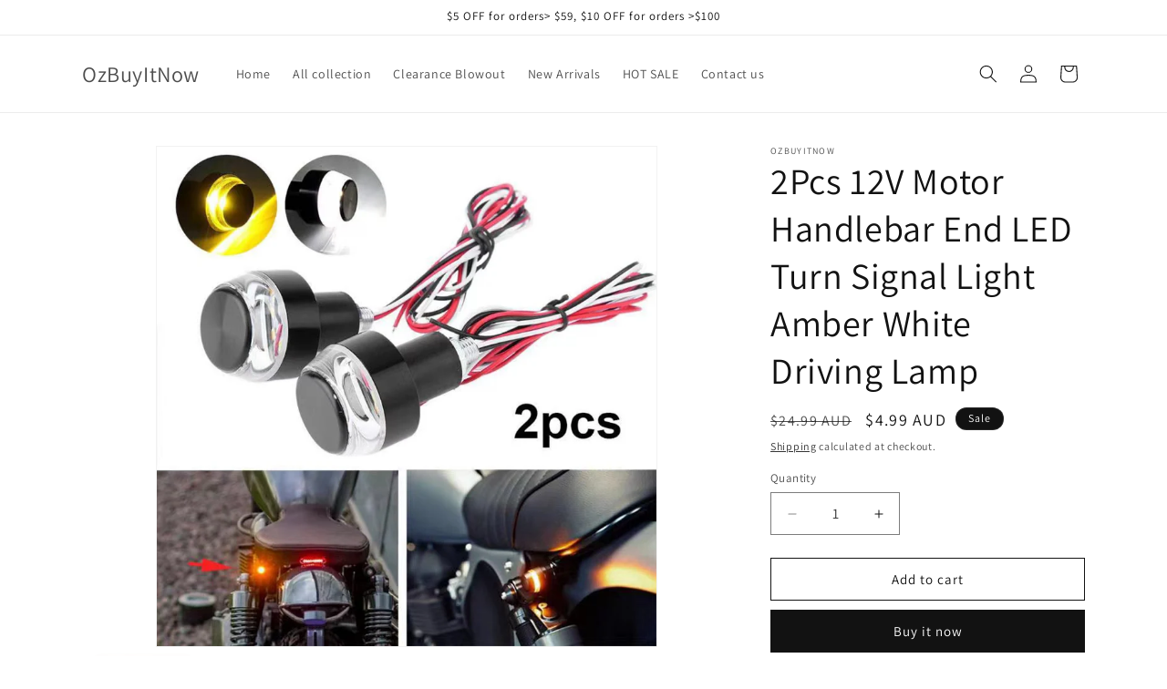

--- FILE ---
content_type: text/html; charset=utf-8
request_url: https://www.ozbuyitnow.com/products/2pcs-12v-motor-handlebar-end-led-turn-signal-light-amber-white-driving-lamp
body_size: 22389
content:
<!doctype html>
<html class="js" lang="en">
  <head>
    <meta charset="utf-8">
    <meta http-equiv="X-UA-Compatible" content="IE=edge">
    <meta name="viewport" content="width=device-width,initial-scale=1">
    <meta name="theme-color" content="">
    <link rel="canonical" href="https://www.ozbuyitnow.com/products/2pcs-12v-motor-handlebar-end-led-turn-signal-light-amber-white-driving-lamp"><link rel="preconnect" href="https://fonts.shopifycdn.com" crossorigin><title>
      2Pcs 12V Motor Handlebar End LED Turn Signal Light Amber White Driving
 &ndash; OzBuyItNow</title>

    
      <meta name="description" content="Quality aluminum alloy, fast heat dissipation; High transmittance lens; Easy to install; Long-term durability, safety and reliability, give you extra security in night riding; Easy to use, great motorcycle decoration; Specifications: Product size: 55 x 30 x 30mm/2.17 x 1.18 x 1.18&quot; Colour: Black Light color: turn signa">
    

    

<meta property="og:site_name" content="OzBuyItNow">
<meta property="og:url" content="https://www.ozbuyitnow.com/products/2pcs-12v-motor-handlebar-end-led-turn-signal-light-amber-white-driving-lamp">
<meta property="og:title" content="2Pcs 12V Motor Handlebar End LED Turn Signal Light Amber White Driving">
<meta property="og:type" content="product">
<meta property="og:description" content="Quality aluminum alloy, fast heat dissipation; High transmittance lens; Easy to install; Long-term durability, safety and reliability, give you extra security in night riding; Easy to use, great motorcycle decoration; Specifications: Product size: 55 x 30 x 30mm/2.17 x 1.18 x 1.18&quot; Colour: Black Light color: turn signa"><meta property="og:image" content="http://www.ozbuyitnow.com/cdn/shop/products/20221230232432.jpg?v=1672413939">
  <meta property="og:image:secure_url" content="https://www.ozbuyitnow.com/cdn/shop/products/20221230232432.jpg?v=1672413939">
  <meta property="og:image:width" content="800">
  <meta property="og:image:height" content="800"><meta property="og:price:amount" content="4.99">
  <meta property="og:price:currency" content="AUD"><meta name="twitter:card" content="summary_large_image">
<meta name="twitter:title" content="2Pcs 12V Motor Handlebar End LED Turn Signal Light Amber White Driving">
<meta name="twitter:description" content="Quality aluminum alloy, fast heat dissipation; High transmittance lens; Easy to install; Long-term durability, safety and reliability, give you extra security in night riding; Easy to use, great motorcycle decoration; Specifications: Product size: 55 x 30 x 30mm/2.17 x 1.18 x 1.18&quot; Colour: Black Light color: turn signa">


    <script src="//www.ozbuyitnow.com/cdn/shop/t/8/assets/constants.js?v=132983761750457495441742022198" defer="defer"></script>
    <script src="//www.ozbuyitnow.com/cdn/shop/t/8/assets/pubsub.js?v=25310214064522200911742022199" defer="defer"></script>
    <script src="//www.ozbuyitnow.com/cdn/shop/t/8/assets/global.js?v=184345515105158409801742022198" defer="defer"></script>
    <script src="//www.ozbuyitnow.com/cdn/shop/t/8/assets/details-disclosure.js?v=13653116266235556501742022198" defer="defer"></script>
    <script src="//www.ozbuyitnow.com/cdn/shop/t/8/assets/details-modal.js?v=25581673532751508451742022198" defer="defer"></script>
    <script src="//www.ozbuyitnow.com/cdn/shop/t/8/assets/search-form.js?v=133129549252120666541742022199" defer="defer"></script><script src="//www.ozbuyitnow.com/cdn/shop/t/8/assets/animations.js?v=88693664871331136111742022198" defer="defer"></script><script>window.performance && window.performance.mark && window.performance.mark('shopify.content_for_header.start');</script><meta id="shopify-digital-wallet" name="shopify-digital-wallet" content="/53336473753/digital_wallets/dialog">
<meta name="shopify-checkout-api-token" content="e47327804cdb8f21082b20716a69fa2c">
<meta id="in-context-paypal-metadata" data-shop-id="53336473753" data-venmo-supported="false" data-environment="production" data-locale="en_US" data-paypal-v4="true" data-currency="AUD">
<link rel="alternate" type="application/json+oembed" href="https://www.ozbuyitnow.com/products/2pcs-12v-motor-handlebar-end-led-turn-signal-light-amber-white-driving-lamp.oembed">
<script async="async" src="/checkouts/internal/preloads.js?locale=en-AU"></script>
<script id="shopify-features" type="application/json">{"accessToken":"e47327804cdb8f21082b20716a69fa2c","betas":["rich-media-storefront-analytics"],"domain":"www.ozbuyitnow.com","predictiveSearch":true,"shopId":53336473753,"locale":"en"}</script>
<script>var Shopify = Shopify || {};
Shopify.shop = "be-daily.myshopify.com";
Shopify.locale = "en";
Shopify.currency = {"active":"AUD","rate":"1.0"};
Shopify.country = "AU";
Shopify.theme = {"name":"Dawn","id":149389705474,"schema_name":"Dawn","schema_version":"15.3.0","theme_store_id":887,"role":"main"};
Shopify.theme.handle = "null";
Shopify.theme.style = {"id":null,"handle":null};
Shopify.cdnHost = "www.ozbuyitnow.com/cdn";
Shopify.routes = Shopify.routes || {};
Shopify.routes.root = "/";</script>
<script type="module">!function(o){(o.Shopify=o.Shopify||{}).modules=!0}(window);</script>
<script>!function(o){function n(){var o=[];function n(){o.push(Array.prototype.slice.apply(arguments))}return n.q=o,n}var t=o.Shopify=o.Shopify||{};t.loadFeatures=n(),t.autoloadFeatures=n()}(window);</script>
<script id="shop-js-analytics" type="application/json">{"pageType":"product"}</script>
<script defer="defer" async type="module" src="//www.ozbuyitnow.com/cdn/shopifycloud/shop-js/modules/v2/client.init-shop-cart-sync_C5BV16lS.en.esm.js"></script>
<script defer="defer" async type="module" src="//www.ozbuyitnow.com/cdn/shopifycloud/shop-js/modules/v2/chunk.common_CygWptCX.esm.js"></script>
<script type="module">
  await import("//www.ozbuyitnow.com/cdn/shopifycloud/shop-js/modules/v2/client.init-shop-cart-sync_C5BV16lS.en.esm.js");
await import("//www.ozbuyitnow.com/cdn/shopifycloud/shop-js/modules/v2/chunk.common_CygWptCX.esm.js");

  window.Shopify.SignInWithShop?.initShopCartSync?.({"fedCMEnabled":true,"windoidEnabled":true});

</script>
<script>(function() {
  var isLoaded = false;
  function asyncLoad() {
    if (isLoaded) return;
    isLoaded = true;
    var urls = ["https:\/\/sbzstag.cirkleinc.com\/?shop=be-daily.myshopify.com"];
    for (var i = 0; i < urls.length; i++) {
      var s = document.createElement('script');
      s.type = 'text/javascript';
      s.async = true;
      s.src = urls[i];
      var x = document.getElementsByTagName('script')[0];
      x.parentNode.insertBefore(s, x);
    }
  };
  if(window.attachEvent) {
    window.attachEvent('onload', asyncLoad);
  } else {
    window.addEventListener('load', asyncLoad, false);
  }
})();</script>
<script id="__st">var __st={"a":53336473753,"offset":28800,"reqid":"0aab665b-dfac-4bed-9b69-6e93b6db9be0-1768801136","pageurl":"www.ozbuyitnow.com\/products\/2pcs-12v-motor-handlebar-end-led-turn-signal-light-amber-white-driving-lamp","u":"0c7d72f0bbf9","p":"product","rtyp":"product","rid":7919237267714};</script>
<script>window.ShopifyPaypalV4VisibilityTracking = true;</script>
<script id="form-persister">!function(){'use strict';const t='contact',e='new_comment',n=[[t,t],['blogs',e],['comments',e],[t,'customer']],o='password',r='form_key',c=['recaptcha-v3-token','g-recaptcha-response','h-captcha-response',o],s=()=>{try{return window.sessionStorage}catch{return}},i='__shopify_v',u=t=>t.elements[r],a=function(){const t=[...n].map((([t,e])=>`form[action*='/${t}']:not([data-nocaptcha='true']) input[name='form_type'][value='${e}']`)).join(',');var e;return e=t,()=>e?[...document.querySelectorAll(e)].map((t=>t.form)):[]}();function m(t){const e=u(t);a().includes(t)&&(!e||!e.value)&&function(t){try{if(!s())return;!function(t){const e=s();if(!e)return;const n=u(t);if(!n)return;const o=n.value;o&&e.removeItem(o)}(t);const e=Array.from(Array(32),(()=>Math.random().toString(36)[2])).join('');!function(t,e){u(t)||t.append(Object.assign(document.createElement('input'),{type:'hidden',name:r})),t.elements[r].value=e}(t,e),function(t,e){const n=s();if(!n)return;const r=[...t.querySelectorAll(`input[type='${o}']`)].map((({name:t})=>t)),u=[...c,...r],a={};for(const[o,c]of new FormData(t).entries())u.includes(o)||(a[o]=c);n.setItem(e,JSON.stringify({[i]:1,action:t.action,data:a}))}(t,e)}catch(e){console.error('failed to persist form',e)}}(t)}const f=t=>{if('true'===t.dataset.persistBound)return;const e=function(t,e){const n=function(t){return'function'==typeof t.submit?t.submit:HTMLFormElement.prototype.submit}(t).bind(t);return function(){let t;return()=>{t||(t=!0,(()=>{try{e(),n()}catch(t){(t=>{console.error('form submit failed',t)})(t)}})(),setTimeout((()=>t=!1),250))}}()}(t,(()=>{m(t)}));!function(t,e){if('function'==typeof t.submit&&'function'==typeof e)try{t.submit=e}catch{}}(t,e),t.addEventListener('submit',(t=>{t.preventDefault(),e()})),t.dataset.persistBound='true'};!function(){function t(t){const e=(t=>{const e=t.target;return e instanceof HTMLFormElement?e:e&&e.form})(t);e&&m(e)}document.addEventListener('submit',t),document.addEventListener('DOMContentLoaded',(()=>{const e=a();for(const t of e)f(t);var n;n=document.body,new window.MutationObserver((t=>{for(const e of t)if('childList'===e.type&&e.addedNodes.length)for(const t of e.addedNodes)1===t.nodeType&&'FORM'===t.tagName&&a().includes(t)&&f(t)})).observe(n,{childList:!0,subtree:!0,attributes:!1}),document.removeEventListener('submit',t)}))}()}();</script>
<script integrity="sha256-4kQ18oKyAcykRKYeNunJcIwy7WH5gtpwJnB7kiuLZ1E=" data-source-attribution="shopify.loadfeatures" defer="defer" src="//www.ozbuyitnow.com/cdn/shopifycloud/storefront/assets/storefront/load_feature-a0a9edcb.js" crossorigin="anonymous"></script>
<script data-source-attribution="shopify.dynamic_checkout.dynamic.init">var Shopify=Shopify||{};Shopify.PaymentButton=Shopify.PaymentButton||{isStorefrontPortableWallets:!0,init:function(){window.Shopify.PaymentButton.init=function(){};var t=document.createElement("script");t.src="https://www.ozbuyitnow.com/cdn/shopifycloud/portable-wallets/latest/portable-wallets.en.js",t.type="module",document.head.appendChild(t)}};
</script>
<script data-source-attribution="shopify.dynamic_checkout.buyer_consent">
  function portableWalletsHideBuyerConsent(e){var t=document.getElementById("shopify-buyer-consent"),n=document.getElementById("shopify-subscription-policy-button");t&&n&&(t.classList.add("hidden"),t.setAttribute("aria-hidden","true"),n.removeEventListener("click",e))}function portableWalletsShowBuyerConsent(e){var t=document.getElementById("shopify-buyer-consent"),n=document.getElementById("shopify-subscription-policy-button");t&&n&&(t.classList.remove("hidden"),t.removeAttribute("aria-hidden"),n.addEventListener("click",e))}window.Shopify?.PaymentButton&&(window.Shopify.PaymentButton.hideBuyerConsent=portableWalletsHideBuyerConsent,window.Shopify.PaymentButton.showBuyerConsent=portableWalletsShowBuyerConsent);
</script>
<script>
  function portableWalletsCleanup(e){e&&e.src&&console.error("Failed to load portable wallets script "+e.src);var t=document.querySelectorAll("shopify-accelerated-checkout .shopify-payment-button__skeleton, shopify-accelerated-checkout-cart .wallet-cart-button__skeleton"),e=document.getElementById("shopify-buyer-consent");for(let e=0;e<t.length;e++)t[e].remove();e&&e.remove()}function portableWalletsNotLoadedAsModule(e){e instanceof ErrorEvent&&"string"==typeof e.message&&e.message.includes("import.meta")&&"string"==typeof e.filename&&e.filename.includes("portable-wallets")&&(window.removeEventListener("error",portableWalletsNotLoadedAsModule),window.Shopify.PaymentButton.failedToLoad=e,"loading"===document.readyState?document.addEventListener("DOMContentLoaded",window.Shopify.PaymentButton.init):window.Shopify.PaymentButton.init())}window.addEventListener("error",portableWalletsNotLoadedAsModule);
</script>

<script type="module" src="https://www.ozbuyitnow.com/cdn/shopifycloud/portable-wallets/latest/portable-wallets.en.js" onError="portableWalletsCleanup(this)" crossorigin="anonymous"></script>
<script nomodule>
  document.addEventListener("DOMContentLoaded", portableWalletsCleanup);
</script>

<link id="shopify-accelerated-checkout-styles" rel="stylesheet" media="screen" href="https://www.ozbuyitnow.com/cdn/shopifycloud/portable-wallets/latest/accelerated-checkout-backwards-compat.css" crossorigin="anonymous">
<style id="shopify-accelerated-checkout-cart">
        #shopify-buyer-consent {
  margin-top: 1em;
  display: inline-block;
  width: 100%;
}

#shopify-buyer-consent.hidden {
  display: none;
}

#shopify-subscription-policy-button {
  background: none;
  border: none;
  padding: 0;
  text-decoration: underline;
  font-size: inherit;
  cursor: pointer;
}

#shopify-subscription-policy-button::before {
  box-shadow: none;
}

      </style>
<script id="sections-script" data-sections="header" defer="defer" src="//www.ozbuyitnow.com/cdn/shop/t/8/compiled_assets/scripts.js?1124"></script>
<script>window.performance && window.performance.mark && window.performance.mark('shopify.content_for_header.end');</script>


    <style data-shopify>
      @font-face {
  font-family: Assistant;
  font-weight: 400;
  font-style: normal;
  font-display: swap;
  src: url("//www.ozbuyitnow.com/cdn/fonts/assistant/assistant_n4.9120912a469cad1cc292572851508ca49d12e768.woff2") format("woff2"),
       url("//www.ozbuyitnow.com/cdn/fonts/assistant/assistant_n4.6e9875ce64e0fefcd3f4446b7ec9036b3ddd2985.woff") format("woff");
}

      @font-face {
  font-family: Assistant;
  font-weight: 700;
  font-style: normal;
  font-display: swap;
  src: url("//www.ozbuyitnow.com/cdn/fonts/assistant/assistant_n7.bf44452348ec8b8efa3aa3068825305886b1c83c.woff2") format("woff2"),
       url("//www.ozbuyitnow.com/cdn/fonts/assistant/assistant_n7.0c887fee83f6b3bda822f1150b912c72da0f7b64.woff") format("woff");
}

      
      
      @font-face {
  font-family: Assistant;
  font-weight: 400;
  font-style: normal;
  font-display: swap;
  src: url("//www.ozbuyitnow.com/cdn/fonts/assistant/assistant_n4.9120912a469cad1cc292572851508ca49d12e768.woff2") format("woff2"),
       url("//www.ozbuyitnow.com/cdn/fonts/assistant/assistant_n4.6e9875ce64e0fefcd3f4446b7ec9036b3ddd2985.woff") format("woff");
}


      
        :root,
        .color-scheme-1 {
          --color-background: 255,255,255;
        
          --gradient-background: #FFFFFF;
        

        

        --color-foreground: 18,18,18;
        --color-background-contrast: 191,191,191;
        --color-shadow: 18,18,18;
        --color-button: 18,18,18;
        --color-button-text: 255,255,255;
        --color-secondary-button: 255,255,255;
        --color-secondary-button-text: 18,18,18;
        --color-link: 18,18,18;
        --color-badge-foreground: 18,18,18;
        --color-badge-background: 255,255,255;
        --color-badge-border: 18,18,18;
        --payment-terms-background-color: rgb(255 255 255);
      }
      
        
        .color-scheme-2 {
          --color-background: 243,243,243;
        
          --gradient-background: #F3F3F3;
        

        

        --color-foreground: 18,18,18;
        --color-background-contrast: 179,179,179;
        --color-shadow: 18,18,18;
        --color-button: 18,18,18;
        --color-button-text: 243,243,243;
        --color-secondary-button: 243,243,243;
        --color-secondary-button-text: 18,18,18;
        --color-link: 18,18,18;
        --color-badge-foreground: 18,18,18;
        --color-badge-background: 243,243,243;
        --color-badge-border: 18,18,18;
        --payment-terms-background-color: rgb(243 243 243);
      }
      
        
        .color-scheme-3 {
          --color-background: 36,40,51;
        
          --gradient-background: #242833;
        

        

        --color-foreground: 255,255,255;
        --color-background-contrast: 47,52,66;
        --color-shadow: 18,18,18;
        --color-button: 255,255,255;
        --color-button-text: 0,0,0;
        --color-secondary-button: 36,40,51;
        --color-secondary-button-text: 255,255,255;
        --color-link: 255,255,255;
        --color-badge-foreground: 255,255,255;
        --color-badge-background: 36,40,51;
        --color-badge-border: 255,255,255;
        --payment-terms-background-color: rgb(36 40 51);
      }
      
        
        .color-scheme-4 {
          --color-background: 18,18,18;
        
          --gradient-background: #121212;
        

        

        --color-foreground: 255,255,255;
        --color-background-contrast: 146,146,146;
        --color-shadow: 18,18,18;
        --color-button: 255,255,255;
        --color-button-text: 18,18,18;
        --color-secondary-button: 18,18,18;
        --color-secondary-button-text: 255,255,255;
        --color-link: 255,255,255;
        --color-badge-foreground: 255,255,255;
        --color-badge-background: 18,18,18;
        --color-badge-border: 255,255,255;
        --payment-terms-background-color: rgb(18 18 18);
      }
      
        
        .color-scheme-5 {
          --color-background: 51,79,180;
        
          --gradient-background: #334FB4;
        

        

        --color-foreground: 255,255,255;
        --color-background-contrast: 23,35,81;
        --color-shadow: 18,18,18;
        --color-button: 255,255,255;
        --color-button-text: 51,79,180;
        --color-secondary-button: 51,79,180;
        --color-secondary-button-text: 255,255,255;
        --color-link: 255,255,255;
        --color-badge-foreground: 255,255,255;
        --color-badge-background: 51,79,180;
        --color-badge-border: 255,255,255;
        --payment-terms-background-color: rgb(51 79 180);
      }
      

      body, .color-scheme-1, .color-scheme-2, .color-scheme-3, .color-scheme-4, .color-scheme-5 {
        color: rgba(var(--color-foreground), 0.75);
        background-color: rgb(var(--color-background));
      }

      :root {
        --font-body-family: Assistant, sans-serif;
        --font-body-style: normal;
        --font-body-weight: 400;
        --font-body-weight-bold: 700;

        --font-heading-family: Assistant, sans-serif;
        --font-heading-style: normal;
        --font-heading-weight: 400;

        --font-body-scale: 1.0;
        --font-heading-scale: 1.0;

        --media-padding: px;
        --media-border-opacity: 0.05;
        --media-border-width: 1px;
        --media-radius: 0px;
        --media-shadow-opacity: 0.0;
        --media-shadow-horizontal-offset: 0px;
        --media-shadow-vertical-offset: 4px;
        --media-shadow-blur-radius: 5px;
        --media-shadow-visible: 0;

        --page-width: 120rem;
        --page-width-margin: 0rem;

        --product-card-image-padding: 0.0rem;
        --product-card-corner-radius: 0.0rem;
        --product-card-text-alignment: left;
        --product-card-border-width: 0.0rem;
        --product-card-border-opacity: 0.1;
        --product-card-shadow-opacity: 0.0;
        --product-card-shadow-visible: 0;
        --product-card-shadow-horizontal-offset: 0.0rem;
        --product-card-shadow-vertical-offset: 0.4rem;
        --product-card-shadow-blur-radius: 0.5rem;

        --collection-card-image-padding: 0.0rem;
        --collection-card-corner-radius: 0.0rem;
        --collection-card-text-alignment: left;
        --collection-card-border-width: 0.0rem;
        --collection-card-border-opacity: 0.1;
        --collection-card-shadow-opacity: 0.0;
        --collection-card-shadow-visible: 0;
        --collection-card-shadow-horizontal-offset: 0.0rem;
        --collection-card-shadow-vertical-offset: 0.4rem;
        --collection-card-shadow-blur-radius: 0.5rem;

        --blog-card-image-padding: 0.0rem;
        --blog-card-corner-radius: 0.0rem;
        --blog-card-text-alignment: left;
        --blog-card-border-width: 0.0rem;
        --blog-card-border-opacity: 0.1;
        --blog-card-shadow-opacity: 0.0;
        --blog-card-shadow-visible: 0;
        --blog-card-shadow-horizontal-offset: 0.0rem;
        --blog-card-shadow-vertical-offset: 0.4rem;
        --blog-card-shadow-blur-radius: 0.5rem;

        --badge-corner-radius: 4.0rem;

        --popup-border-width: 1px;
        --popup-border-opacity: 0.1;
        --popup-corner-radius: 0px;
        --popup-shadow-opacity: 0.05;
        --popup-shadow-horizontal-offset: 0px;
        --popup-shadow-vertical-offset: 4px;
        --popup-shadow-blur-radius: 5px;

        --drawer-border-width: 1px;
        --drawer-border-opacity: 0.1;
        --drawer-shadow-opacity: 0.0;
        --drawer-shadow-horizontal-offset: 0px;
        --drawer-shadow-vertical-offset: 4px;
        --drawer-shadow-blur-radius: 5px;

        --spacing-sections-desktop: 0px;
        --spacing-sections-mobile: 0px;

        --grid-desktop-vertical-spacing: 8px;
        --grid-desktop-horizontal-spacing: 8px;
        --grid-mobile-vertical-spacing: 4px;
        --grid-mobile-horizontal-spacing: 4px;

        --text-boxes-border-opacity: 0.1;
        --text-boxes-border-width: 0px;
        --text-boxes-radius: 0px;
        --text-boxes-shadow-opacity: 0.0;
        --text-boxes-shadow-visible: 0;
        --text-boxes-shadow-horizontal-offset: 0px;
        --text-boxes-shadow-vertical-offset: 4px;
        --text-boxes-shadow-blur-radius: 5px;

        --buttons-radius: 0px;
        --buttons-radius-outset: 0px;
        --buttons-border-width: 1px;
        --buttons-border-opacity: 1.0;
        --buttons-shadow-opacity: 0.0;
        --buttons-shadow-visible: 0;
        --buttons-shadow-horizontal-offset: 0px;
        --buttons-shadow-vertical-offset: 4px;
        --buttons-shadow-blur-radius: 5px;
        --buttons-border-offset: 0px;

        --inputs-radius: 0px;
        --inputs-border-width: 1px;
        --inputs-border-opacity: 0.55;
        --inputs-shadow-opacity: 0.0;
        --inputs-shadow-horizontal-offset: 0px;
        --inputs-margin-offset: 0px;
        --inputs-shadow-vertical-offset: 4px;
        --inputs-shadow-blur-radius: 5px;
        --inputs-radius-outset: 0px;

        --variant-pills-radius: 40px;
        --variant-pills-border-width: 1px;
        --variant-pills-border-opacity: 0.55;
        --variant-pills-shadow-opacity: 0.0;
        --variant-pills-shadow-horizontal-offset: 0px;
        --variant-pills-shadow-vertical-offset: 4px;
        --variant-pills-shadow-blur-radius: 5px;
      }

      *,
      *::before,
      *::after {
        box-sizing: inherit;
      }

      html {
        box-sizing: border-box;
        font-size: calc(var(--font-body-scale) * 62.5%);
        height: 100%;
      }

      body {
        display: grid;
        grid-template-rows: auto auto 1fr auto;
        grid-template-columns: 100%;
        min-height: 100%;
        margin: 0;
        font-size: 1.5rem;
        letter-spacing: 0.06rem;
        line-height: calc(1 + 0.8 / var(--font-body-scale));
        font-family: var(--font-body-family);
        font-style: var(--font-body-style);
        font-weight: var(--font-body-weight);
      }

      @media screen and (min-width: 750px) {
        body {
          font-size: 1.6rem;
        }
      }
    </style>

    <link href="//www.ozbuyitnow.com/cdn/shop/t/8/assets/base.css?v=159841507637079171801742022198" rel="stylesheet" type="text/css" media="all" />
    <link rel="stylesheet" href="//www.ozbuyitnow.com/cdn/shop/t/8/assets/component-cart-items.css?v=123238115697927560811742022198" media="print" onload="this.media='all'">
      <link rel="preload" as="font" href="//www.ozbuyitnow.com/cdn/fonts/assistant/assistant_n4.9120912a469cad1cc292572851508ca49d12e768.woff2" type="font/woff2" crossorigin>
      

      <link rel="preload" as="font" href="//www.ozbuyitnow.com/cdn/fonts/assistant/assistant_n4.9120912a469cad1cc292572851508ca49d12e768.woff2" type="font/woff2" crossorigin>
      
<link
        rel="stylesheet"
        href="//www.ozbuyitnow.com/cdn/shop/t/8/assets/component-predictive-search.css?v=118923337488134913561742022198"
        media="print"
        onload="this.media='all'"
      ><script>
      if (Shopify.designMode) {
        document.documentElement.classList.add('shopify-design-mode');
      }
    </script>
  <link href="https://monorail-edge.shopifysvc.com" rel="dns-prefetch">
<script>(function(){if ("sendBeacon" in navigator && "performance" in window) {try {var session_token_from_headers = performance.getEntriesByType('navigation')[0].serverTiming.find(x => x.name == '_s').description;} catch {var session_token_from_headers = undefined;}var session_cookie_matches = document.cookie.match(/_shopify_s=([^;]*)/);var session_token_from_cookie = session_cookie_matches && session_cookie_matches.length === 2 ? session_cookie_matches[1] : "";var session_token = session_token_from_headers || session_token_from_cookie || "";function handle_abandonment_event(e) {var entries = performance.getEntries().filter(function(entry) {return /monorail-edge.shopifysvc.com/.test(entry.name);});if (!window.abandonment_tracked && entries.length === 0) {window.abandonment_tracked = true;var currentMs = Date.now();var navigation_start = performance.timing.navigationStart;var payload = {shop_id: 53336473753,url: window.location.href,navigation_start,duration: currentMs - navigation_start,session_token,page_type: "product"};window.navigator.sendBeacon("https://monorail-edge.shopifysvc.com/v1/produce", JSON.stringify({schema_id: "online_store_buyer_site_abandonment/1.1",payload: payload,metadata: {event_created_at_ms: currentMs,event_sent_at_ms: currentMs}}));}}window.addEventListener('pagehide', handle_abandonment_event);}}());</script>
<script id="web-pixels-manager-setup">(function e(e,d,r,n,o){if(void 0===o&&(o={}),!Boolean(null===(a=null===(i=window.Shopify)||void 0===i?void 0:i.analytics)||void 0===a?void 0:a.replayQueue)){var i,a;window.Shopify=window.Shopify||{};var t=window.Shopify;t.analytics=t.analytics||{};var s=t.analytics;s.replayQueue=[],s.publish=function(e,d,r){return s.replayQueue.push([e,d,r]),!0};try{self.performance.mark("wpm:start")}catch(e){}var l=function(){var e={modern:/Edge?\/(1{2}[4-9]|1[2-9]\d|[2-9]\d{2}|\d{4,})\.\d+(\.\d+|)|Firefox\/(1{2}[4-9]|1[2-9]\d|[2-9]\d{2}|\d{4,})\.\d+(\.\d+|)|Chrom(ium|e)\/(9{2}|\d{3,})\.\d+(\.\d+|)|(Maci|X1{2}).+ Version\/(15\.\d+|(1[6-9]|[2-9]\d|\d{3,})\.\d+)([,.]\d+|)( \(\w+\)|)( Mobile\/\w+|) Safari\/|Chrome.+OPR\/(9{2}|\d{3,})\.\d+\.\d+|(CPU[ +]OS|iPhone[ +]OS|CPU[ +]iPhone|CPU IPhone OS|CPU iPad OS)[ +]+(15[._]\d+|(1[6-9]|[2-9]\d|\d{3,})[._]\d+)([._]\d+|)|Android:?[ /-](13[3-9]|1[4-9]\d|[2-9]\d{2}|\d{4,})(\.\d+|)(\.\d+|)|Android.+Firefox\/(13[5-9]|1[4-9]\d|[2-9]\d{2}|\d{4,})\.\d+(\.\d+|)|Android.+Chrom(ium|e)\/(13[3-9]|1[4-9]\d|[2-9]\d{2}|\d{4,})\.\d+(\.\d+|)|SamsungBrowser\/([2-9]\d|\d{3,})\.\d+/,legacy:/Edge?\/(1[6-9]|[2-9]\d|\d{3,})\.\d+(\.\d+|)|Firefox\/(5[4-9]|[6-9]\d|\d{3,})\.\d+(\.\d+|)|Chrom(ium|e)\/(5[1-9]|[6-9]\d|\d{3,})\.\d+(\.\d+|)([\d.]+$|.*Safari\/(?![\d.]+ Edge\/[\d.]+$))|(Maci|X1{2}).+ Version\/(10\.\d+|(1[1-9]|[2-9]\d|\d{3,})\.\d+)([,.]\d+|)( \(\w+\)|)( Mobile\/\w+|) Safari\/|Chrome.+OPR\/(3[89]|[4-9]\d|\d{3,})\.\d+\.\d+|(CPU[ +]OS|iPhone[ +]OS|CPU[ +]iPhone|CPU IPhone OS|CPU iPad OS)[ +]+(10[._]\d+|(1[1-9]|[2-9]\d|\d{3,})[._]\d+)([._]\d+|)|Android:?[ /-](13[3-9]|1[4-9]\d|[2-9]\d{2}|\d{4,})(\.\d+|)(\.\d+|)|Mobile Safari.+OPR\/([89]\d|\d{3,})\.\d+\.\d+|Android.+Firefox\/(13[5-9]|1[4-9]\d|[2-9]\d{2}|\d{4,})\.\d+(\.\d+|)|Android.+Chrom(ium|e)\/(13[3-9]|1[4-9]\d|[2-9]\d{2}|\d{4,})\.\d+(\.\d+|)|Android.+(UC? ?Browser|UCWEB|U3)[ /]?(15\.([5-9]|\d{2,})|(1[6-9]|[2-9]\d|\d{3,})\.\d+)\.\d+|SamsungBrowser\/(5\.\d+|([6-9]|\d{2,})\.\d+)|Android.+MQ{2}Browser\/(14(\.(9|\d{2,})|)|(1[5-9]|[2-9]\d|\d{3,})(\.\d+|))(\.\d+|)|K[Aa][Ii]OS\/(3\.\d+|([4-9]|\d{2,})\.\d+)(\.\d+|)/},d=e.modern,r=e.legacy,n=navigator.userAgent;return n.match(d)?"modern":n.match(r)?"legacy":"unknown"}(),u="modern"===l?"modern":"legacy",c=(null!=n?n:{modern:"",legacy:""})[u],f=function(e){return[e.baseUrl,"/wpm","/b",e.hashVersion,"modern"===e.buildTarget?"m":"l",".js"].join("")}({baseUrl:d,hashVersion:r,buildTarget:u}),m=function(e){var d=e.version,r=e.bundleTarget,n=e.surface,o=e.pageUrl,i=e.monorailEndpoint;return{emit:function(e){var a=e.status,t=e.errorMsg,s=(new Date).getTime(),l=JSON.stringify({metadata:{event_sent_at_ms:s},events:[{schema_id:"web_pixels_manager_load/3.1",payload:{version:d,bundle_target:r,page_url:o,status:a,surface:n,error_msg:t},metadata:{event_created_at_ms:s}}]});if(!i)return console&&console.warn&&console.warn("[Web Pixels Manager] No Monorail endpoint provided, skipping logging."),!1;try{return self.navigator.sendBeacon.bind(self.navigator)(i,l)}catch(e){}var u=new XMLHttpRequest;try{return u.open("POST",i,!0),u.setRequestHeader("Content-Type","text/plain"),u.send(l),!0}catch(e){return console&&console.warn&&console.warn("[Web Pixels Manager] Got an unhandled error while logging to Monorail."),!1}}}}({version:r,bundleTarget:l,surface:e.surface,pageUrl:self.location.href,monorailEndpoint:e.monorailEndpoint});try{o.browserTarget=l,function(e){var d=e.src,r=e.async,n=void 0===r||r,o=e.onload,i=e.onerror,a=e.sri,t=e.scriptDataAttributes,s=void 0===t?{}:t,l=document.createElement("script"),u=document.querySelector("head"),c=document.querySelector("body");if(l.async=n,l.src=d,a&&(l.integrity=a,l.crossOrigin="anonymous"),s)for(var f in s)if(Object.prototype.hasOwnProperty.call(s,f))try{l.dataset[f]=s[f]}catch(e){}if(o&&l.addEventListener("load",o),i&&l.addEventListener("error",i),u)u.appendChild(l);else{if(!c)throw new Error("Did not find a head or body element to append the script");c.appendChild(l)}}({src:f,async:!0,onload:function(){if(!function(){var e,d;return Boolean(null===(d=null===(e=window.Shopify)||void 0===e?void 0:e.analytics)||void 0===d?void 0:d.initialized)}()){var d=window.webPixelsManager.init(e)||void 0;if(d){var r=window.Shopify.analytics;r.replayQueue.forEach((function(e){var r=e[0],n=e[1],o=e[2];d.publishCustomEvent(r,n,o)})),r.replayQueue=[],r.publish=d.publishCustomEvent,r.visitor=d.visitor,r.initialized=!0}}},onerror:function(){return m.emit({status:"failed",errorMsg:"".concat(f," has failed to load")})},sri:function(e){var d=/^sha384-[A-Za-z0-9+/=]+$/;return"string"==typeof e&&d.test(e)}(c)?c:"",scriptDataAttributes:o}),m.emit({status:"loading"})}catch(e){m.emit({status:"failed",errorMsg:(null==e?void 0:e.message)||"Unknown error"})}}})({shopId: 53336473753,storefrontBaseUrl: "https://www.ozbuyitnow.com",extensionsBaseUrl: "https://extensions.shopifycdn.com/cdn/shopifycloud/web-pixels-manager",monorailEndpoint: "https://monorail-edge.shopifysvc.com/unstable/produce_batch",surface: "storefront-renderer",enabledBetaFlags: ["2dca8a86"],webPixelsConfigList: [{"id":"shopify-app-pixel","configuration":"{}","eventPayloadVersion":"v1","runtimeContext":"STRICT","scriptVersion":"0450","apiClientId":"shopify-pixel","type":"APP","privacyPurposes":["ANALYTICS","MARKETING"]},{"id":"shopify-custom-pixel","eventPayloadVersion":"v1","runtimeContext":"LAX","scriptVersion":"0450","apiClientId":"shopify-pixel","type":"CUSTOM","privacyPurposes":["ANALYTICS","MARKETING"]}],isMerchantRequest: false,initData: {"shop":{"name":"OzBuyItNow","paymentSettings":{"currencyCode":"AUD"},"myshopifyDomain":"be-daily.myshopify.com","countryCode":"CN","storefrontUrl":"https:\/\/www.ozbuyitnow.com"},"customer":null,"cart":null,"checkout":null,"productVariants":[{"price":{"amount":4.99,"currencyCode":"AUD"},"product":{"title":"2Pcs 12V Motor Handlebar End LED Turn Signal Light Amber White Driving Lamp","vendor":"OzBuyItNow","id":"7919237267714","untranslatedTitle":"2Pcs 12V Motor Handlebar End LED Turn Signal Light Amber White Driving Lamp","url":"\/products\/2pcs-12v-motor-handlebar-end-led-turn-signal-light-amber-white-driving-lamp","type":""},"id":"43492828053762","image":{"src":"\/\/www.ozbuyitnow.com\/cdn\/shop\/products\/20221230232432.jpg?v=1672413939"},"sku":"SHZF-2PCMOTLIT","title":"Default Title","untranslatedTitle":"Default Title"}],"purchasingCompany":null},},"https://www.ozbuyitnow.com/cdn","fcfee988w5aeb613cpc8e4bc33m6693e112",{"modern":"","legacy":""},{"shopId":"53336473753","storefrontBaseUrl":"https:\/\/www.ozbuyitnow.com","extensionBaseUrl":"https:\/\/extensions.shopifycdn.com\/cdn\/shopifycloud\/web-pixels-manager","surface":"storefront-renderer","enabledBetaFlags":"[\"2dca8a86\"]","isMerchantRequest":"false","hashVersion":"fcfee988w5aeb613cpc8e4bc33m6693e112","publish":"custom","events":"[[\"page_viewed\",{}],[\"product_viewed\",{\"productVariant\":{\"price\":{\"amount\":4.99,\"currencyCode\":\"AUD\"},\"product\":{\"title\":\"2Pcs 12V Motor Handlebar End LED Turn Signal Light Amber White Driving Lamp\",\"vendor\":\"OzBuyItNow\",\"id\":\"7919237267714\",\"untranslatedTitle\":\"2Pcs 12V Motor Handlebar End LED Turn Signal Light Amber White Driving Lamp\",\"url\":\"\/products\/2pcs-12v-motor-handlebar-end-led-turn-signal-light-amber-white-driving-lamp\",\"type\":\"\"},\"id\":\"43492828053762\",\"image\":{\"src\":\"\/\/www.ozbuyitnow.com\/cdn\/shop\/products\/20221230232432.jpg?v=1672413939\"},\"sku\":\"SHZF-2PCMOTLIT\",\"title\":\"Default Title\",\"untranslatedTitle\":\"Default Title\"}}]]"});</script><script>
  window.ShopifyAnalytics = window.ShopifyAnalytics || {};
  window.ShopifyAnalytics.meta = window.ShopifyAnalytics.meta || {};
  window.ShopifyAnalytics.meta.currency = 'AUD';
  var meta = {"product":{"id":7919237267714,"gid":"gid:\/\/shopify\/Product\/7919237267714","vendor":"OzBuyItNow","type":"","handle":"2pcs-12v-motor-handlebar-end-led-turn-signal-light-amber-white-driving-lamp","variants":[{"id":43492828053762,"price":499,"name":"2Pcs 12V Motor Handlebar End LED Turn Signal Light Amber White Driving Lamp","public_title":null,"sku":"SHZF-2PCMOTLIT"}],"remote":false},"page":{"pageType":"product","resourceType":"product","resourceId":7919237267714,"requestId":"0aab665b-dfac-4bed-9b69-6e93b6db9be0-1768801136"}};
  for (var attr in meta) {
    window.ShopifyAnalytics.meta[attr] = meta[attr];
  }
</script>
<script class="analytics">
  (function () {
    var customDocumentWrite = function(content) {
      var jquery = null;

      if (window.jQuery) {
        jquery = window.jQuery;
      } else if (window.Checkout && window.Checkout.$) {
        jquery = window.Checkout.$;
      }

      if (jquery) {
        jquery('body').append(content);
      }
    };

    var hasLoggedConversion = function(token) {
      if (token) {
        return document.cookie.indexOf('loggedConversion=' + token) !== -1;
      }
      return false;
    }

    var setCookieIfConversion = function(token) {
      if (token) {
        var twoMonthsFromNow = new Date(Date.now());
        twoMonthsFromNow.setMonth(twoMonthsFromNow.getMonth() + 2);

        document.cookie = 'loggedConversion=' + token + '; expires=' + twoMonthsFromNow;
      }
    }

    var trekkie = window.ShopifyAnalytics.lib = window.trekkie = window.trekkie || [];
    if (trekkie.integrations) {
      return;
    }
    trekkie.methods = [
      'identify',
      'page',
      'ready',
      'track',
      'trackForm',
      'trackLink'
    ];
    trekkie.factory = function(method) {
      return function() {
        var args = Array.prototype.slice.call(arguments);
        args.unshift(method);
        trekkie.push(args);
        return trekkie;
      };
    };
    for (var i = 0; i < trekkie.methods.length; i++) {
      var key = trekkie.methods[i];
      trekkie[key] = trekkie.factory(key);
    }
    trekkie.load = function(config) {
      trekkie.config = config || {};
      trekkie.config.initialDocumentCookie = document.cookie;
      var first = document.getElementsByTagName('script')[0];
      var script = document.createElement('script');
      script.type = 'text/javascript';
      script.onerror = function(e) {
        var scriptFallback = document.createElement('script');
        scriptFallback.type = 'text/javascript';
        scriptFallback.onerror = function(error) {
                var Monorail = {
      produce: function produce(monorailDomain, schemaId, payload) {
        var currentMs = new Date().getTime();
        var event = {
          schema_id: schemaId,
          payload: payload,
          metadata: {
            event_created_at_ms: currentMs,
            event_sent_at_ms: currentMs
          }
        };
        return Monorail.sendRequest("https://" + monorailDomain + "/v1/produce", JSON.stringify(event));
      },
      sendRequest: function sendRequest(endpointUrl, payload) {
        // Try the sendBeacon API
        if (window && window.navigator && typeof window.navigator.sendBeacon === 'function' && typeof window.Blob === 'function' && !Monorail.isIos12()) {
          var blobData = new window.Blob([payload], {
            type: 'text/plain'
          });

          if (window.navigator.sendBeacon(endpointUrl, blobData)) {
            return true;
          } // sendBeacon was not successful

        } // XHR beacon

        var xhr = new XMLHttpRequest();

        try {
          xhr.open('POST', endpointUrl);
          xhr.setRequestHeader('Content-Type', 'text/plain');
          xhr.send(payload);
        } catch (e) {
          console.log(e);
        }

        return false;
      },
      isIos12: function isIos12() {
        return window.navigator.userAgent.lastIndexOf('iPhone; CPU iPhone OS 12_') !== -1 || window.navigator.userAgent.lastIndexOf('iPad; CPU OS 12_') !== -1;
      }
    };
    Monorail.produce('monorail-edge.shopifysvc.com',
      'trekkie_storefront_load_errors/1.1',
      {shop_id: 53336473753,
      theme_id: 149389705474,
      app_name: "storefront",
      context_url: window.location.href,
      source_url: "//www.ozbuyitnow.com/cdn/s/trekkie.storefront.cd680fe47e6c39ca5d5df5f0a32d569bc48c0f27.min.js"});

        };
        scriptFallback.async = true;
        scriptFallback.src = '//www.ozbuyitnow.com/cdn/s/trekkie.storefront.cd680fe47e6c39ca5d5df5f0a32d569bc48c0f27.min.js';
        first.parentNode.insertBefore(scriptFallback, first);
      };
      script.async = true;
      script.src = '//www.ozbuyitnow.com/cdn/s/trekkie.storefront.cd680fe47e6c39ca5d5df5f0a32d569bc48c0f27.min.js';
      first.parentNode.insertBefore(script, first);
    };
    trekkie.load(
      {"Trekkie":{"appName":"storefront","development":false,"defaultAttributes":{"shopId":53336473753,"isMerchantRequest":null,"themeId":149389705474,"themeCityHash":"14865731248380622831","contentLanguage":"en","currency":"AUD","eventMetadataId":"231617d2-dcee-4fd2-80e3-5aa38e607d37"},"isServerSideCookieWritingEnabled":true,"monorailRegion":"shop_domain","enabledBetaFlags":["65f19447"]},"Session Attribution":{},"S2S":{"facebookCapiEnabled":false,"source":"trekkie-storefront-renderer","apiClientId":580111}}
    );

    var loaded = false;
    trekkie.ready(function() {
      if (loaded) return;
      loaded = true;

      window.ShopifyAnalytics.lib = window.trekkie;

      var originalDocumentWrite = document.write;
      document.write = customDocumentWrite;
      try { window.ShopifyAnalytics.merchantGoogleAnalytics.call(this); } catch(error) {};
      document.write = originalDocumentWrite;

      window.ShopifyAnalytics.lib.page(null,{"pageType":"product","resourceType":"product","resourceId":7919237267714,"requestId":"0aab665b-dfac-4bed-9b69-6e93b6db9be0-1768801136","shopifyEmitted":true});

      var match = window.location.pathname.match(/checkouts\/(.+)\/(thank_you|post_purchase)/)
      var token = match? match[1]: undefined;
      if (!hasLoggedConversion(token)) {
        setCookieIfConversion(token);
        window.ShopifyAnalytics.lib.track("Viewed Product",{"currency":"AUD","variantId":43492828053762,"productId":7919237267714,"productGid":"gid:\/\/shopify\/Product\/7919237267714","name":"2Pcs 12V Motor Handlebar End LED Turn Signal Light Amber White Driving Lamp","price":"4.99","sku":"SHZF-2PCMOTLIT","brand":"OzBuyItNow","variant":null,"category":"","nonInteraction":true,"remote":false},undefined,undefined,{"shopifyEmitted":true});
      window.ShopifyAnalytics.lib.track("monorail:\/\/trekkie_storefront_viewed_product\/1.1",{"currency":"AUD","variantId":43492828053762,"productId":7919237267714,"productGid":"gid:\/\/shopify\/Product\/7919237267714","name":"2Pcs 12V Motor Handlebar End LED Turn Signal Light Amber White Driving Lamp","price":"4.99","sku":"SHZF-2PCMOTLIT","brand":"OzBuyItNow","variant":null,"category":"","nonInteraction":true,"remote":false,"referer":"https:\/\/www.ozbuyitnow.com\/products\/2pcs-12v-motor-handlebar-end-led-turn-signal-light-amber-white-driving-lamp"});
      }
    });


        var eventsListenerScript = document.createElement('script');
        eventsListenerScript.async = true;
        eventsListenerScript.src = "//www.ozbuyitnow.com/cdn/shopifycloud/storefront/assets/shop_events_listener-3da45d37.js";
        document.getElementsByTagName('head')[0].appendChild(eventsListenerScript);

})();</script>
<script
  defer
  src="https://www.ozbuyitnow.com/cdn/shopifycloud/perf-kit/shopify-perf-kit-3.0.4.min.js"
  data-application="storefront-renderer"
  data-shop-id="53336473753"
  data-render-region="gcp-us-central1"
  data-page-type="product"
  data-theme-instance-id="149389705474"
  data-theme-name="Dawn"
  data-theme-version="15.3.0"
  data-monorail-region="shop_domain"
  data-resource-timing-sampling-rate="10"
  data-shs="true"
  data-shs-beacon="true"
  data-shs-export-with-fetch="true"
  data-shs-logs-sample-rate="1"
  data-shs-beacon-endpoint="https://www.ozbuyitnow.com/api/collect"
></script>
</head>

  <body class="gradient">
    <a class="skip-to-content-link button visually-hidden" href="#MainContent">
      Skip to content
    </a><!-- BEGIN sections: header-group -->
<div id="shopify-section-sections--19255373857026__announcement-bar" class="shopify-section shopify-section-group-header-group announcement-bar-section"><link href="//www.ozbuyitnow.com/cdn/shop/t/8/assets/component-slideshow.css?v=17933591812325749411742022198" rel="stylesheet" type="text/css" media="all" />
<link href="//www.ozbuyitnow.com/cdn/shop/t/8/assets/component-slider.css?v=14039311878856620671742022198" rel="stylesheet" type="text/css" media="all" />


<div
  class="utility-bar color-scheme-1 gradient utility-bar--bottom-border"
>
  <div class="page-width utility-bar__grid"><div
        class="announcement-bar"
        role="region"
        aria-label="Announcement"
        
      ><p class="announcement-bar__message h5">
            <span>$5 OFF for orders&gt; $59, $10 OFF for orders &gt;$100</span></p></div><div class="localization-wrapper">
</div>
  </div>
</div>


</div><div id="shopify-section-sections--19255373857026__header" class="shopify-section shopify-section-group-header-group section-header"><link rel="stylesheet" href="//www.ozbuyitnow.com/cdn/shop/t/8/assets/component-list-menu.css?v=151968516119678728991742022198" media="print" onload="this.media='all'">
<link rel="stylesheet" href="//www.ozbuyitnow.com/cdn/shop/t/8/assets/component-search.css?v=165164710990765432851742022198" media="print" onload="this.media='all'">
<link rel="stylesheet" href="//www.ozbuyitnow.com/cdn/shop/t/8/assets/component-menu-drawer.css?v=147478906057189667651742022198" media="print" onload="this.media='all'">
<link
  rel="stylesheet"
  href="//www.ozbuyitnow.com/cdn/shop/t/8/assets/component-cart-notification.css?v=54116361853792938221742022198"
  media="print"
  onload="this.media='all'"
><link rel="stylesheet" href="//www.ozbuyitnow.com/cdn/shop/t/8/assets/component-price.css?v=70172745017360139101742022198" media="print" onload="this.media='all'"><style>
  header-drawer {
    justify-self: start;
    margin-left: -1.2rem;
  }@media screen and (min-width: 990px) {
      header-drawer {
        display: none;
      }
    }.menu-drawer-container {
    display: flex;
  }

  .list-menu {
    list-style: none;
    padding: 0;
    margin: 0;
  }

  .list-menu--inline {
    display: inline-flex;
    flex-wrap: wrap;
  }

  summary.list-menu__item {
    padding-right: 2.7rem;
  }

  .list-menu__item {
    display: flex;
    align-items: center;
    line-height: calc(1 + 0.3 / var(--font-body-scale));
  }

  .list-menu__item--link {
    text-decoration: none;
    padding-bottom: 1rem;
    padding-top: 1rem;
    line-height: calc(1 + 0.8 / var(--font-body-scale));
  }

  @media screen and (min-width: 750px) {
    .list-menu__item--link {
      padding-bottom: 0.5rem;
      padding-top: 0.5rem;
    }
  }
</style><style data-shopify>.header {
    padding: 10px 3rem 10px 3rem;
  }

  .section-header {
    position: sticky; /* This is for fixing a Safari z-index issue. PR #2147 */
    margin-bottom: 0px;
  }

  @media screen and (min-width: 750px) {
    .section-header {
      margin-bottom: 0px;
    }
  }

  @media screen and (min-width: 990px) {
    .header {
      padding-top: 20px;
      padding-bottom: 20px;
    }
  }</style><script src="//www.ozbuyitnow.com/cdn/shop/t/8/assets/cart-notification.js?v=133508293167896966491742022198" defer="defer"></script>

<sticky-header
  
    data-sticky-type="on-scroll-up"
  
  class="header-wrapper color-scheme-1 gradient header-wrapper--border-bottom"
><header class="header header--middle-left header--mobile-center page-width header--has-menu header--has-account">

<header-drawer data-breakpoint="tablet">
  <details id="Details-menu-drawer-container" class="menu-drawer-container">
    <summary
      class="header__icon header__icon--menu header__icon--summary link focus-inset"
      aria-label="Menu"
    >
      <span><svg xmlns="http://www.w3.org/2000/svg" fill="none" class="icon icon-hamburger" viewBox="0 0 18 16"><path fill="currentColor" d="M1 .5a.5.5 0 1 0 0 1h15.71a.5.5 0 0 0 0-1zM.5 8a.5.5 0 0 1 .5-.5h15.71a.5.5 0 0 1 0 1H1A.5.5 0 0 1 .5 8m0 7a.5.5 0 0 1 .5-.5h15.71a.5.5 0 0 1 0 1H1a.5.5 0 0 1-.5-.5"/></svg>
<svg xmlns="http://www.w3.org/2000/svg" fill="none" class="icon icon-close" viewBox="0 0 18 17"><path fill="currentColor" d="M.865 15.978a.5.5 0 0 0 .707.707l7.433-7.431 7.579 7.282a.501.501 0 0 0 .846-.37.5.5 0 0 0-.153-.351L9.712 8.546l7.417-7.416a.5.5 0 1 0-.707-.708L8.991 7.853 1.413.573a.5.5 0 1 0-.693.72l7.563 7.268z"/></svg>
</span>
    </summary>
    <div id="menu-drawer" class="gradient menu-drawer motion-reduce color-scheme-1">
      <div class="menu-drawer__inner-container">
        <div class="menu-drawer__navigation-container">
          <nav class="menu-drawer__navigation">
            <ul class="menu-drawer__menu has-submenu list-menu" role="list"><li><a
                      id="HeaderDrawer-home"
                      href="/"
                      class="menu-drawer__menu-item list-menu__item link link--text focus-inset"
                      
                    >
                      Home
                    </a></li><li><a
                      id="HeaderDrawer-all-collection"
                      href="/collections"
                      class="menu-drawer__menu-item list-menu__item link link--text focus-inset"
                      
                    >
                      All collection
                    </a></li><li><a
                      id="HeaderDrawer-clearance-blowout"
                      href="/collections/clearance"
                      class="menu-drawer__menu-item list-menu__item link link--text focus-inset"
                      
                    >
                      Clearance Blowout
                    </a></li><li><a
                      id="HeaderDrawer-new-arrivals"
                      href="/collections/new-arrivals"
                      class="menu-drawer__menu-item list-menu__item link link--text focus-inset"
                      
                    >
                      New Arrivals
                    </a></li><li><a
                      id="HeaderDrawer-hot-sale"
                      href="/collections/hot-sale"
                      class="menu-drawer__menu-item list-menu__item link link--text focus-inset"
                      
                    >
                      HOT SALE
                    </a></li><li><a
                      id="HeaderDrawer-contact-us"
                      href="/pages/contact-us"
                      class="menu-drawer__menu-item list-menu__item link link--text focus-inset"
                      
                    >
                      Contact us
                    </a></li></ul>
          </nav>
          <div class="menu-drawer__utility-links"><a
                href="/account/login"
                class="menu-drawer__account link focus-inset h5 medium-hide large-up-hide"
                rel="nofollow"
              ><account-icon><span class="svg-wrapper"><svg xmlns="http://www.w3.org/2000/svg" fill="none" class="icon icon-account" viewBox="0 0 18 19"><path fill="currentColor" fill-rule="evenodd" d="M6 4.5a3 3 0 1 1 6 0 3 3 0 0 1-6 0m3-4a4 4 0 1 0 0 8 4 4 0 0 0 0-8m5.58 12.15c1.12.82 1.83 2.24 1.91 4.85H1.51c.08-2.6.79-4.03 1.9-4.85C4.66 11.75 6.5 11.5 9 11.5s4.35.26 5.58 1.15M9 10.5c-2.5 0-4.65.24-6.17 1.35C1.27 12.98.5 14.93.5 18v.5h17V18c0-3.07-.77-5.02-2.33-6.15-1.52-1.1-3.67-1.35-6.17-1.35" clip-rule="evenodd"/></svg>
</span></account-icon>Log in</a><div class="menu-drawer__localization header-localization">
</div><ul class="list list-social list-unstyled" role="list"></ul>
          </div>
        </div>
      </div>
    </div>
  </details>
</header-drawer>
<a href="/" class="header__heading-link link link--text focus-inset"><span class="h2">OzBuyItNow</span></a>

<nav class="header__inline-menu">
  <ul class="list-menu list-menu--inline" role="list"><li><a
            id="HeaderMenu-home"
            href="/"
            class="header__menu-item list-menu__item link link--text focus-inset"
            
          >
            <span
            >Home</span>
          </a></li><li><a
            id="HeaderMenu-all-collection"
            href="/collections"
            class="header__menu-item list-menu__item link link--text focus-inset"
            
          >
            <span
            >All collection</span>
          </a></li><li><a
            id="HeaderMenu-clearance-blowout"
            href="/collections/clearance"
            class="header__menu-item list-menu__item link link--text focus-inset"
            
          >
            <span
            >Clearance Blowout</span>
          </a></li><li><a
            id="HeaderMenu-new-arrivals"
            href="/collections/new-arrivals"
            class="header__menu-item list-menu__item link link--text focus-inset"
            
          >
            <span
            >New Arrivals</span>
          </a></li><li><a
            id="HeaderMenu-hot-sale"
            href="/collections/hot-sale"
            class="header__menu-item list-menu__item link link--text focus-inset"
            
          >
            <span
            >HOT SALE</span>
          </a></li><li><a
            id="HeaderMenu-contact-us"
            href="/pages/contact-us"
            class="header__menu-item list-menu__item link link--text focus-inset"
            
          >
            <span
            >Contact us</span>
          </a></li></ul>
</nav>

<div class="header__icons header__icons--localization header-localization">
      <div class="desktop-localization-wrapper">
</div>
      

<details-modal class="header__search">
  <details>
    <summary
      class="header__icon header__icon--search header__icon--summary link focus-inset modal__toggle"
      aria-haspopup="dialog"
      aria-label="Search"
    >
      <span>
        <span class="svg-wrapper"><svg fill="none" class="icon icon-search" viewBox="0 0 18 19"><path fill="currentColor" fill-rule="evenodd" d="M11.03 11.68A5.784 5.784 0 1 1 2.85 3.5a5.784 5.784 0 0 1 8.18 8.18m.26 1.12a6.78 6.78 0 1 1 .72-.7l5.4 5.4a.5.5 0 1 1-.71.7z" clip-rule="evenodd"/></svg>
</span>
        <span class="svg-wrapper header__icon-close"><svg xmlns="http://www.w3.org/2000/svg" fill="none" class="icon icon-close" viewBox="0 0 18 17"><path fill="currentColor" d="M.865 15.978a.5.5 0 0 0 .707.707l7.433-7.431 7.579 7.282a.501.501 0 0 0 .846-.37.5.5 0 0 0-.153-.351L9.712 8.546l7.417-7.416a.5.5 0 1 0-.707-.708L8.991 7.853 1.413.573a.5.5 0 1 0-.693.72l7.563 7.268z"/></svg>
</span>
      </span>
    </summary>
    <div
      class="search-modal modal__content gradient"
      role="dialog"
      aria-modal="true"
      aria-label="Search"
    >
      <div class="modal-overlay"></div>
      <div
        class="search-modal__content search-modal__content-bottom"
        tabindex="-1"
      ><predictive-search class="search-modal__form" data-loading-text="Loading..."><form action="/search" method="get" role="search" class="search search-modal__form">
          <div class="field">
            <input
              class="search__input field__input"
              id="Search-In-Modal"
              type="search"
              name="q"
              value=""
              placeholder="Search"role="combobox"
                aria-expanded="false"
                aria-owns="predictive-search-results"
                aria-controls="predictive-search-results"
                aria-haspopup="listbox"
                aria-autocomplete="list"
                autocorrect="off"
                autocomplete="off"
                autocapitalize="off"
                spellcheck="false">
            <label class="field__label" for="Search-In-Modal">Search</label>
            <input type="hidden" name="options[prefix]" value="last">
            <button
              type="reset"
              class="reset__button field__button hidden"
              aria-label="Clear search term"
            >
              <span class="svg-wrapper"><svg fill="none" stroke="currentColor" class="icon icon-close" viewBox="0 0 18 18"><circle cx="9" cy="9" r="8.5" stroke-opacity=".2"/><path stroke-linecap="round" stroke-linejoin="round" d="M11.83 11.83 6.172 6.17M6.229 11.885l5.544-5.77"/></svg>
</span>
            </button>
            <button class="search__button field__button" aria-label="Search">
              <span class="svg-wrapper"><svg fill="none" class="icon icon-search" viewBox="0 0 18 19"><path fill="currentColor" fill-rule="evenodd" d="M11.03 11.68A5.784 5.784 0 1 1 2.85 3.5a5.784 5.784 0 0 1 8.18 8.18m.26 1.12a6.78 6.78 0 1 1 .72-.7l5.4 5.4a.5.5 0 1 1-.71.7z" clip-rule="evenodd"/></svg>
</span>
            </button>
          </div><div class="predictive-search predictive-search--header" tabindex="-1" data-predictive-search>

<div class="predictive-search__loading-state">
  <svg xmlns="http://www.w3.org/2000/svg" class="spinner" viewBox="0 0 66 66"><circle stroke-width="6" cx="33" cy="33" r="30" fill="none" class="path"/></svg>

</div>
</div>

            <span class="predictive-search-status visually-hidden" role="status" aria-hidden="true"></span></form></predictive-search><button
          type="button"
          class="search-modal__close-button modal__close-button link link--text focus-inset"
          aria-label="Close"
        >
          <span class="svg-wrapper"><svg xmlns="http://www.w3.org/2000/svg" fill="none" class="icon icon-close" viewBox="0 0 18 17"><path fill="currentColor" d="M.865 15.978a.5.5 0 0 0 .707.707l7.433-7.431 7.579 7.282a.501.501 0 0 0 .846-.37.5.5 0 0 0-.153-.351L9.712 8.546l7.417-7.416a.5.5 0 1 0-.707-.708L8.991 7.853 1.413.573a.5.5 0 1 0-.693.72l7.563 7.268z"/></svg>
</span>
        </button>
      </div>
    </div>
  </details>
</details-modal>

<a
          href="/account/login"
          class="header__icon header__icon--account link focus-inset small-hide"
          rel="nofollow"
        ><account-icon><span class="svg-wrapper"><svg xmlns="http://www.w3.org/2000/svg" fill="none" class="icon icon-account" viewBox="0 0 18 19"><path fill="currentColor" fill-rule="evenodd" d="M6 4.5a3 3 0 1 1 6 0 3 3 0 0 1-6 0m3-4a4 4 0 1 0 0 8 4 4 0 0 0 0-8m5.58 12.15c1.12.82 1.83 2.24 1.91 4.85H1.51c.08-2.6.79-4.03 1.9-4.85C4.66 11.75 6.5 11.5 9 11.5s4.35.26 5.58 1.15M9 10.5c-2.5 0-4.65.24-6.17 1.35C1.27 12.98.5 14.93.5 18v.5h17V18c0-3.07-.77-5.02-2.33-6.15-1.52-1.1-3.67-1.35-6.17-1.35" clip-rule="evenodd"/></svg>
</span></account-icon><span class="visually-hidden">Log in</span>
        </a><a href="/cart" class="header__icon header__icon--cart link focus-inset" id="cart-icon-bubble">
        
          <span class="svg-wrapper"><svg xmlns="http://www.w3.org/2000/svg" fill="none" class="icon icon-cart-empty" viewBox="0 0 40 40"><path fill="currentColor" fill-rule="evenodd" d="M15.75 11.8h-3.16l-.77 11.6a5 5 0 0 0 4.99 5.34h7.38a5 5 0 0 0 4.99-5.33L28.4 11.8zm0 1h-2.22l-.71 10.67a4 4 0 0 0 3.99 4.27h7.38a4 4 0 0 0 4-4.27l-.72-10.67h-2.22v.63a4.75 4.75 0 1 1-9.5 0zm8.5 0h-7.5v.63a3.75 3.75 0 1 0 7.5 0z"/></svg>
</span>
        
        <span class="visually-hidden">Cart</span></a>
    </div>
  </header>
</sticky-header>

<cart-notification>
  <div class="cart-notification-wrapper page-width">
    <div
      id="cart-notification"
      class="cart-notification focus-inset color-scheme-1 gradient"
      aria-modal="true"
      aria-label="Item added to your cart"
      role="dialog"
      tabindex="-1"
    >
      <div class="cart-notification__header">
        <h2 class="cart-notification__heading caption-large text-body"><svg xmlns="http://www.w3.org/2000/svg" fill="none" class="icon icon-checkmark" viewBox="0 0 12 9"><path fill="currentColor" fill-rule="evenodd" d="M11.35.643a.5.5 0 0 1 .006.707l-6.77 6.886a.5.5 0 0 1-.719-.006L.638 4.845a.5.5 0 1 1 .724-.69l2.872 3.011 6.41-6.517a.5.5 0 0 1 .707-.006z" clip-rule="evenodd"/></svg>
Item added to your cart
        </h2>
        <button
          type="button"
          class="cart-notification__close modal__close-button link link--text focus-inset"
          aria-label="Close"
        >
          <span class="svg-wrapper"><svg xmlns="http://www.w3.org/2000/svg" fill="none" class="icon icon-close" viewBox="0 0 18 17"><path fill="currentColor" d="M.865 15.978a.5.5 0 0 0 .707.707l7.433-7.431 7.579 7.282a.501.501 0 0 0 .846-.37.5.5 0 0 0-.153-.351L9.712 8.546l7.417-7.416a.5.5 0 1 0-.707-.708L8.991 7.853 1.413.573a.5.5 0 1 0-.693.72l7.563 7.268z"/></svg>
</span>
        </button>
      </div>
      <div id="cart-notification-product" class="cart-notification-product"></div>
      <div class="cart-notification__links">
        <a
          href="/cart"
          id="cart-notification-button"
          class="button button--secondary button--full-width"
        >View cart</a>
        <form action="/cart" method="post" id="cart-notification-form">
          <button class="button button--primary button--full-width" name="checkout">
            Check out
          </button>
        </form>
        <button type="button" class="link button-label">Continue shopping</button>
      </div>
    </div>
  </div>
</cart-notification>
<style data-shopify>
  .cart-notification {
    display: none;
  }
</style>


<script type="application/ld+json">
  {
    "@context": "http://schema.org",
    "@type": "Organization",
    "name": "OzBuyItNow",
    
    "sameAs": [
      "",
      "",
      "",
      "",
      "",
      "",
      "",
      "",
      ""
    ],
    "url": "https:\/\/www.ozbuyitnow.com"
  }
</script>
</div>
<!-- END sections: header-group -->

    <main id="MainContent" class="content-for-layout focus-none" role="main" tabindex="-1">
      <section id="shopify-section-template--19255373529346__main" class="shopify-section section"><product-info
  id="MainProduct-template--19255373529346__main"
  class="section-template--19255373529346__main-padding gradient color-scheme-1"
  data-section="template--19255373529346__main"
  data-product-id="7919237267714"
  data-update-url="true"
  data-url="/products/2pcs-12v-motor-handlebar-end-led-turn-signal-light-amber-white-driving-lamp"
  
>
  <link href="//www.ozbuyitnow.com/cdn/shop/t/8/assets/section-main-product.css?v=161818056142182136911742022200" rel="stylesheet" type="text/css" media="all" />
  <link href="//www.ozbuyitnow.com/cdn/shop/t/8/assets/component-accordion.css?v=7971072480289620591742022198" rel="stylesheet" type="text/css" media="all" />
  <link href="//www.ozbuyitnow.com/cdn/shop/t/8/assets/component-price.css?v=70172745017360139101742022198" rel="stylesheet" type="text/css" media="all" />
  <link href="//www.ozbuyitnow.com/cdn/shop/t/8/assets/component-slider.css?v=14039311878856620671742022198" rel="stylesheet" type="text/css" media="all" />
  <link href="//www.ozbuyitnow.com/cdn/shop/t/8/assets/component-rating.css?v=179577762467860590411742022198" rel="stylesheet" type="text/css" media="all" />
  <link href="//www.ozbuyitnow.com/cdn/shop/t/8/assets/component-deferred-media.css?v=14096082462203297471742022198" rel="stylesheet" type="text/css" media="all" />

  
<style data-shopify>.section-template--19255373529346__main-padding {
      padding-top: 27px;
      padding-bottom: 9px;
    }

    @media screen and (min-width: 750px) {
      .section-template--19255373529346__main-padding {
        padding-top: 36px;
        padding-bottom: 12px;
      }
    }</style><script src="//www.ozbuyitnow.com/cdn/shop/t/8/assets/product-info.js?v=19485075357881213091742022199" defer="defer"></script>
  <script src="//www.ozbuyitnow.com/cdn/shop/t/8/assets/product-form.js?v=16477139885528072191742022199" defer="defer"></script>

  <div class="page-width">
    <div class="product product--large product--left product--stacked product--mobile-hide grid grid--1-col grid--2-col-tablet">
      <div class="grid__item product__media-wrapper">
        
<media-gallery
  id="MediaGallery-template--19255373529346__main"
  role="region"
  
    class="product__column-sticky"
  
  aria-label="Gallery Viewer"
  data-desktop-layout="stacked"
>
  <div id="GalleryStatus-template--19255373529346__main" class="visually-hidden" role="status"></div>
  <slider-component id="GalleryViewer-template--19255373529346__main" class="slider-mobile-gutter">
    <a class="skip-to-content-link button visually-hidden quick-add-hidden" href="#ProductInfo-template--19255373529346__main">
      Skip to product information
    </a>
    <ul
      id="Slider-Gallery-template--19255373529346__main"
      class="product__media-list contains-media grid grid--peek list-unstyled slider slider--mobile"
      role="list"
    >
<li
            id="Slide-template--19255373529346__main-31235819962626"
            class="product__media-item grid__item slider__slide is-active scroll-trigger animate--fade-in"
            data-media-id="template--19255373529346__main-31235819962626"
          >

<div
  class="product-media-container media-type-image media-fit-contain global-media-settings gradient constrain-height"
  style="--ratio: 1.0; --preview-ratio: 1.0;"
>
  <modal-opener
    class="product__modal-opener product__modal-opener--image"
    data-modal="#ProductModal-template--19255373529346__main"
  >
    <span
      class="product__media-icon motion-reduce quick-add-hidden product__media-icon--lightbox"
      aria-hidden="true"
    >
      
          <span class="svg-wrapper"><svg xmlns="http://www.w3.org/2000/svg" fill="none" class="icon icon-plus" viewBox="0 0 19 19"><path fill="currentColor" fill-rule="evenodd" d="M4.667 7.94a.5.5 0 0 1 .499-.501l5.534-.014a.5.5 0 1 1 .002 1l-5.534.014a.5.5 0 0 1-.5-.5" clip-rule="evenodd"/><path fill="currentColor" fill-rule="evenodd" d="M7.926 4.665a.5.5 0 0 1 .501.498l.014 5.534a.5.5 0 1 1-1 .003l-.014-5.534a.5.5 0 0 1 .499-.501" clip-rule="evenodd"/><path fill="currentColor" fill-rule="evenodd" d="M12.832 3.03a6.931 6.931 0 1 0-9.802 9.802 6.931 6.931 0 0 0 9.802-9.802M2.323 2.323a7.931 7.931 0 0 1 11.296 11.136l4.628 4.628a.5.5 0 0 1-.707.707l-4.662-4.662A7.932 7.932 0 0 1 2.323 2.323" clip-rule="evenodd"/></svg>
</span>
      
    </span>

<div class="loading__spinner hidden">
  <svg xmlns="http://www.w3.org/2000/svg" class="spinner" viewBox="0 0 66 66"><circle stroke-width="6" cx="33" cy="33" r="30" fill="none" class="path"/></svg>

</div>
<div class="product__media media media--transparent">
      <img src="//www.ozbuyitnow.com/cdn/shop/products/20221230232432.jpg?v=1672413939&amp;width=1946" alt="" srcset="//www.ozbuyitnow.com/cdn/shop/products/20221230232432.jpg?v=1672413939&amp;width=246 246w, //www.ozbuyitnow.com/cdn/shop/products/20221230232432.jpg?v=1672413939&amp;width=493 493w, //www.ozbuyitnow.com/cdn/shop/products/20221230232432.jpg?v=1672413939&amp;width=600 600w, //www.ozbuyitnow.com/cdn/shop/products/20221230232432.jpg?v=1672413939&amp;width=713 713w, //www.ozbuyitnow.com/cdn/shop/products/20221230232432.jpg?v=1672413939&amp;width=823 823w, //www.ozbuyitnow.com/cdn/shop/products/20221230232432.jpg?v=1672413939&amp;width=990 990w, //www.ozbuyitnow.com/cdn/shop/products/20221230232432.jpg?v=1672413939&amp;width=1100 1100w, //www.ozbuyitnow.com/cdn/shop/products/20221230232432.jpg?v=1672413939&amp;width=1206 1206w, //www.ozbuyitnow.com/cdn/shop/products/20221230232432.jpg?v=1672413939&amp;width=1346 1346w, //www.ozbuyitnow.com/cdn/shop/products/20221230232432.jpg?v=1672413939&amp;width=1426 1426w, //www.ozbuyitnow.com/cdn/shop/products/20221230232432.jpg?v=1672413939&amp;width=1646 1646w, //www.ozbuyitnow.com/cdn/shop/products/20221230232432.jpg?v=1672413939&amp;width=1946 1946w" width="1946" height="1946" class="image-magnify-lightbox" sizes="(min-width: 1200px) 715px, (min-width: 990px) calc(65.0vw - 10rem), (min-width: 750px) calc((100vw - 11.5rem) / 2), calc(100vw / 1 - 4rem)">
    </div>
    <button
      class="product__media-toggle quick-add-hidden product__media-zoom-lightbox"
      type="button"
      aria-haspopup="dialog"
      data-media-id="31235819962626"
    >
      <span class="visually-hidden">
        Open media 1 in modal
      </span>
    </button>
  </modal-opener></div>

          </li>
<li
            id="Slide-template--19255373529346__main-31235801153794"
            class="product__media-item grid__item slider__slide scroll-trigger animate--fade-in"
            data-media-id="template--19255373529346__main-31235801153794"
          >

<div
  class="product-media-container media-type-image media-fit-contain global-media-settings gradient constrain-height"
  style="--ratio: 1.0; --preview-ratio: 1.0;"
>
  <modal-opener
    class="product__modal-opener product__modal-opener--image"
    data-modal="#ProductModal-template--19255373529346__main"
  >
    <span
      class="product__media-icon motion-reduce quick-add-hidden product__media-icon--lightbox"
      aria-hidden="true"
    >
      
          <span class="svg-wrapper"><svg xmlns="http://www.w3.org/2000/svg" fill="none" class="icon icon-plus" viewBox="0 0 19 19"><path fill="currentColor" fill-rule="evenodd" d="M4.667 7.94a.5.5 0 0 1 .499-.501l5.534-.014a.5.5 0 1 1 .002 1l-5.534.014a.5.5 0 0 1-.5-.5" clip-rule="evenodd"/><path fill="currentColor" fill-rule="evenodd" d="M7.926 4.665a.5.5 0 0 1 .501.498l.014 5.534a.5.5 0 1 1-1 .003l-.014-5.534a.5.5 0 0 1 .499-.501" clip-rule="evenodd"/><path fill="currentColor" fill-rule="evenodd" d="M12.832 3.03a6.931 6.931 0 1 0-9.802 9.802 6.931 6.931 0 0 0 9.802-9.802M2.323 2.323a7.931 7.931 0 0 1 11.296 11.136l4.628 4.628a.5.5 0 0 1-.707.707l-4.662-4.662A7.932 7.932 0 0 1 2.323 2.323" clip-rule="evenodd"/></svg>
</span>
      
    </span>

<div class="loading__spinner hidden">
  <svg xmlns="http://www.w3.org/2000/svg" class="spinner" viewBox="0 0 66 66"><circle stroke-width="6" cx="33" cy="33" r="30" fill="none" class="path"/></svg>

</div>
<div class="product__media media media--transparent">
      <img src="//www.ozbuyitnow.com/cdn/shop/products/s-l1600_9854b4f9-45a7-41e3-a6fb-b6094b17636a.jpg?v=1672413939&amp;width=1946" alt="" srcset="//www.ozbuyitnow.com/cdn/shop/products/s-l1600_9854b4f9-45a7-41e3-a6fb-b6094b17636a.jpg?v=1672413939&amp;width=246 246w, //www.ozbuyitnow.com/cdn/shop/products/s-l1600_9854b4f9-45a7-41e3-a6fb-b6094b17636a.jpg?v=1672413939&amp;width=493 493w, //www.ozbuyitnow.com/cdn/shop/products/s-l1600_9854b4f9-45a7-41e3-a6fb-b6094b17636a.jpg?v=1672413939&amp;width=600 600w, //www.ozbuyitnow.com/cdn/shop/products/s-l1600_9854b4f9-45a7-41e3-a6fb-b6094b17636a.jpg?v=1672413939&amp;width=713 713w, //www.ozbuyitnow.com/cdn/shop/products/s-l1600_9854b4f9-45a7-41e3-a6fb-b6094b17636a.jpg?v=1672413939&amp;width=823 823w, //www.ozbuyitnow.com/cdn/shop/products/s-l1600_9854b4f9-45a7-41e3-a6fb-b6094b17636a.jpg?v=1672413939&amp;width=990 990w, //www.ozbuyitnow.com/cdn/shop/products/s-l1600_9854b4f9-45a7-41e3-a6fb-b6094b17636a.jpg?v=1672413939&amp;width=1100 1100w, //www.ozbuyitnow.com/cdn/shop/products/s-l1600_9854b4f9-45a7-41e3-a6fb-b6094b17636a.jpg?v=1672413939&amp;width=1206 1206w, //www.ozbuyitnow.com/cdn/shop/products/s-l1600_9854b4f9-45a7-41e3-a6fb-b6094b17636a.jpg?v=1672413939&amp;width=1346 1346w, //www.ozbuyitnow.com/cdn/shop/products/s-l1600_9854b4f9-45a7-41e3-a6fb-b6094b17636a.jpg?v=1672413939&amp;width=1426 1426w, //www.ozbuyitnow.com/cdn/shop/products/s-l1600_9854b4f9-45a7-41e3-a6fb-b6094b17636a.jpg?v=1672413939&amp;width=1646 1646w, //www.ozbuyitnow.com/cdn/shop/products/s-l1600_9854b4f9-45a7-41e3-a6fb-b6094b17636a.jpg?v=1672413939&amp;width=1946 1946w" width="1946" height="1946" loading="lazy" class="image-magnify-lightbox" sizes="(min-width: 1200px) 715px, (min-width: 990px) calc(65.0vw - 10rem), (min-width: 750px) calc((100vw - 11.5rem) / 2), calc(100vw / 1 - 4rem)">
    </div>
    <button
      class="product__media-toggle quick-add-hidden product__media-zoom-lightbox"
      type="button"
      aria-haspopup="dialog"
      data-media-id="31235801153794"
    >
      <span class="visually-hidden">
        Open media 2 in modal
      </span>
    </button>
  </modal-opener></div>

          </li>
<li
            id="Slide-template--19255373529346__main-31235801776386"
            class="product__media-item grid__item slider__slide scroll-trigger animate--fade-in"
            data-media-id="template--19255373529346__main-31235801776386"
          >

<div
  class="product-media-container media-type-image media-fit-contain global-media-settings gradient constrain-height"
  style="--ratio: 1.0; --preview-ratio: 1.0;"
>
  <modal-opener
    class="product__modal-opener product__modal-opener--image"
    data-modal="#ProductModal-template--19255373529346__main"
  >
    <span
      class="product__media-icon motion-reduce quick-add-hidden product__media-icon--lightbox"
      aria-hidden="true"
    >
      
          <span class="svg-wrapper"><svg xmlns="http://www.w3.org/2000/svg" fill="none" class="icon icon-plus" viewBox="0 0 19 19"><path fill="currentColor" fill-rule="evenodd" d="M4.667 7.94a.5.5 0 0 1 .499-.501l5.534-.014a.5.5 0 1 1 .002 1l-5.534.014a.5.5 0 0 1-.5-.5" clip-rule="evenodd"/><path fill="currentColor" fill-rule="evenodd" d="M7.926 4.665a.5.5 0 0 1 .501.498l.014 5.534a.5.5 0 1 1-1 .003l-.014-5.534a.5.5 0 0 1 .499-.501" clip-rule="evenodd"/><path fill="currentColor" fill-rule="evenodd" d="M12.832 3.03a6.931 6.931 0 1 0-9.802 9.802 6.931 6.931 0 0 0 9.802-9.802M2.323 2.323a7.931 7.931 0 0 1 11.296 11.136l4.628 4.628a.5.5 0 0 1-.707.707l-4.662-4.662A7.932 7.932 0 0 1 2.323 2.323" clip-rule="evenodd"/></svg>
</span>
      
    </span>

<div class="loading__spinner hidden">
  <svg xmlns="http://www.w3.org/2000/svg" class="spinner" viewBox="0 0 66 66"><circle stroke-width="6" cx="33" cy="33" r="30" fill="none" class="path"/></svg>

</div>
<div class="product__media media media--transparent">
      <img src="//www.ozbuyitnow.com/cdn/shop/products/s-l1600_d2998730-e13a-4834-b594-eca674c3aa08.jpg?v=1672413939&amp;width=1946" alt="" srcset="//www.ozbuyitnow.com/cdn/shop/products/s-l1600_d2998730-e13a-4834-b594-eca674c3aa08.jpg?v=1672413939&amp;width=246 246w, //www.ozbuyitnow.com/cdn/shop/products/s-l1600_d2998730-e13a-4834-b594-eca674c3aa08.jpg?v=1672413939&amp;width=493 493w, //www.ozbuyitnow.com/cdn/shop/products/s-l1600_d2998730-e13a-4834-b594-eca674c3aa08.jpg?v=1672413939&amp;width=600 600w, //www.ozbuyitnow.com/cdn/shop/products/s-l1600_d2998730-e13a-4834-b594-eca674c3aa08.jpg?v=1672413939&amp;width=713 713w, //www.ozbuyitnow.com/cdn/shop/products/s-l1600_d2998730-e13a-4834-b594-eca674c3aa08.jpg?v=1672413939&amp;width=823 823w, //www.ozbuyitnow.com/cdn/shop/products/s-l1600_d2998730-e13a-4834-b594-eca674c3aa08.jpg?v=1672413939&amp;width=990 990w, //www.ozbuyitnow.com/cdn/shop/products/s-l1600_d2998730-e13a-4834-b594-eca674c3aa08.jpg?v=1672413939&amp;width=1100 1100w, //www.ozbuyitnow.com/cdn/shop/products/s-l1600_d2998730-e13a-4834-b594-eca674c3aa08.jpg?v=1672413939&amp;width=1206 1206w, //www.ozbuyitnow.com/cdn/shop/products/s-l1600_d2998730-e13a-4834-b594-eca674c3aa08.jpg?v=1672413939&amp;width=1346 1346w, //www.ozbuyitnow.com/cdn/shop/products/s-l1600_d2998730-e13a-4834-b594-eca674c3aa08.jpg?v=1672413939&amp;width=1426 1426w, //www.ozbuyitnow.com/cdn/shop/products/s-l1600_d2998730-e13a-4834-b594-eca674c3aa08.jpg?v=1672413939&amp;width=1646 1646w, //www.ozbuyitnow.com/cdn/shop/products/s-l1600_d2998730-e13a-4834-b594-eca674c3aa08.jpg?v=1672413939&amp;width=1946 1946w" width="1946" height="1946" loading="lazy" class="image-magnify-lightbox" sizes="(min-width: 1200px) 715px, (min-width: 990px) calc(65.0vw - 10rem), (min-width: 750px) calc((100vw - 11.5rem) / 2), calc(100vw / 1 - 4rem)">
    </div>
    <button
      class="product__media-toggle quick-add-hidden product__media-zoom-lightbox"
      type="button"
      aria-haspopup="dialog"
      data-media-id="31235801776386"
    >
      <span class="visually-hidden">
        Open media 3 in modal
      </span>
    </button>
  </modal-opener></div>

          </li>
<li
            id="Slide-template--19255373529346__main-31235820060930"
            class="product__media-item grid__item slider__slide scroll-trigger animate--fade-in"
            data-media-id="template--19255373529346__main-31235820060930"
          >

<div
  class="product-media-container media-type-image media-fit-contain global-media-settings gradient constrain-height"
  style="--ratio: 1.0; --preview-ratio: 1.0;"
>
  <modal-opener
    class="product__modal-opener product__modal-opener--image"
    data-modal="#ProductModal-template--19255373529346__main"
  >
    <span
      class="product__media-icon motion-reduce quick-add-hidden product__media-icon--lightbox"
      aria-hidden="true"
    >
      
          <span class="svg-wrapper"><svg xmlns="http://www.w3.org/2000/svg" fill="none" class="icon icon-plus" viewBox="0 0 19 19"><path fill="currentColor" fill-rule="evenodd" d="M4.667 7.94a.5.5 0 0 1 .499-.501l5.534-.014a.5.5 0 1 1 .002 1l-5.534.014a.5.5 0 0 1-.5-.5" clip-rule="evenodd"/><path fill="currentColor" fill-rule="evenodd" d="M7.926 4.665a.5.5 0 0 1 .501.498l.014 5.534a.5.5 0 1 1-1 .003l-.014-5.534a.5.5 0 0 1 .499-.501" clip-rule="evenodd"/><path fill="currentColor" fill-rule="evenodd" d="M12.832 3.03a6.931 6.931 0 1 0-9.802 9.802 6.931 6.931 0 0 0 9.802-9.802M2.323 2.323a7.931 7.931 0 0 1 11.296 11.136l4.628 4.628a.5.5 0 0 1-.707.707l-4.662-4.662A7.932 7.932 0 0 1 2.323 2.323" clip-rule="evenodd"/></svg>
</span>
      
    </span>

<div class="loading__spinner hidden">
  <svg xmlns="http://www.w3.org/2000/svg" class="spinner" viewBox="0 0 66 66"><circle stroke-width="6" cx="33" cy="33" r="30" fill="none" class="path"/></svg>

</div>
<div class="product__media media media--transparent">
      <img src="//www.ozbuyitnow.com/cdn/shop/products/20221230232448.jpg?v=1672413939&amp;width=1946" alt="" srcset="//www.ozbuyitnow.com/cdn/shop/products/20221230232448.jpg?v=1672413939&amp;width=246 246w, //www.ozbuyitnow.com/cdn/shop/products/20221230232448.jpg?v=1672413939&amp;width=493 493w, //www.ozbuyitnow.com/cdn/shop/products/20221230232448.jpg?v=1672413939&amp;width=600 600w, //www.ozbuyitnow.com/cdn/shop/products/20221230232448.jpg?v=1672413939&amp;width=713 713w, //www.ozbuyitnow.com/cdn/shop/products/20221230232448.jpg?v=1672413939&amp;width=823 823w, //www.ozbuyitnow.com/cdn/shop/products/20221230232448.jpg?v=1672413939&amp;width=990 990w, //www.ozbuyitnow.com/cdn/shop/products/20221230232448.jpg?v=1672413939&amp;width=1100 1100w, //www.ozbuyitnow.com/cdn/shop/products/20221230232448.jpg?v=1672413939&amp;width=1206 1206w, //www.ozbuyitnow.com/cdn/shop/products/20221230232448.jpg?v=1672413939&amp;width=1346 1346w, //www.ozbuyitnow.com/cdn/shop/products/20221230232448.jpg?v=1672413939&amp;width=1426 1426w, //www.ozbuyitnow.com/cdn/shop/products/20221230232448.jpg?v=1672413939&amp;width=1646 1646w, //www.ozbuyitnow.com/cdn/shop/products/20221230232448.jpg?v=1672413939&amp;width=1946 1946w" width="1946" height="1946" loading="lazy" class="image-magnify-lightbox" sizes="(min-width: 1200px) 715px, (min-width: 990px) calc(65.0vw - 10rem), (min-width: 750px) calc((100vw - 11.5rem) / 2), calc(100vw / 1 - 4rem)">
    </div>
    <button
      class="product__media-toggle quick-add-hidden product__media-zoom-lightbox"
      type="button"
      aria-haspopup="dialog"
      data-media-id="31235820060930"
    >
      <span class="visually-hidden">
        Open media 4 in modal
      </span>
    </button>
  </modal-opener></div>

          </li>
<li
            id="Slide-template--19255373529346__main-31235803578626"
            class="product__media-item grid__item slider__slide scroll-trigger animate--fade-in"
            data-media-id="template--19255373529346__main-31235803578626"
          >

<div
  class="product-media-container media-type-image media-fit-contain global-media-settings gradient constrain-height"
  style="--ratio: 1.0; --preview-ratio: 1.0;"
>
  <modal-opener
    class="product__modal-opener product__modal-opener--image"
    data-modal="#ProductModal-template--19255373529346__main"
  >
    <span
      class="product__media-icon motion-reduce quick-add-hidden product__media-icon--lightbox"
      aria-hidden="true"
    >
      
          <span class="svg-wrapper"><svg xmlns="http://www.w3.org/2000/svg" fill="none" class="icon icon-plus" viewBox="0 0 19 19"><path fill="currentColor" fill-rule="evenodd" d="M4.667 7.94a.5.5 0 0 1 .499-.501l5.534-.014a.5.5 0 1 1 .002 1l-5.534.014a.5.5 0 0 1-.5-.5" clip-rule="evenodd"/><path fill="currentColor" fill-rule="evenodd" d="M7.926 4.665a.5.5 0 0 1 .501.498l.014 5.534a.5.5 0 1 1-1 .003l-.014-5.534a.5.5 0 0 1 .499-.501" clip-rule="evenodd"/><path fill="currentColor" fill-rule="evenodd" d="M12.832 3.03a6.931 6.931 0 1 0-9.802 9.802 6.931 6.931 0 0 0 9.802-9.802M2.323 2.323a7.931 7.931 0 0 1 11.296 11.136l4.628 4.628a.5.5 0 0 1-.707.707l-4.662-4.662A7.932 7.932 0 0 1 2.323 2.323" clip-rule="evenodd"/></svg>
</span>
      
    </span>

<div class="loading__spinner hidden">
  <svg xmlns="http://www.w3.org/2000/svg" class="spinner" viewBox="0 0 66 66"><circle stroke-width="6" cx="33" cy="33" r="30" fill="none" class="path"/></svg>

</div>
<div class="product__media media media--transparent">
      <img src="//www.ozbuyitnow.com/cdn/shop/products/s-l1600_8d29f09a-8873-432d-9940-b5da64e5d13b.jpg?v=1672413939&amp;width=1946" alt="" srcset="//www.ozbuyitnow.com/cdn/shop/products/s-l1600_8d29f09a-8873-432d-9940-b5da64e5d13b.jpg?v=1672413939&amp;width=246 246w, //www.ozbuyitnow.com/cdn/shop/products/s-l1600_8d29f09a-8873-432d-9940-b5da64e5d13b.jpg?v=1672413939&amp;width=493 493w, //www.ozbuyitnow.com/cdn/shop/products/s-l1600_8d29f09a-8873-432d-9940-b5da64e5d13b.jpg?v=1672413939&amp;width=600 600w, //www.ozbuyitnow.com/cdn/shop/products/s-l1600_8d29f09a-8873-432d-9940-b5da64e5d13b.jpg?v=1672413939&amp;width=713 713w, //www.ozbuyitnow.com/cdn/shop/products/s-l1600_8d29f09a-8873-432d-9940-b5da64e5d13b.jpg?v=1672413939&amp;width=823 823w, //www.ozbuyitnow.com/cdn/shop/products/s-l1600_8d29f09a-8873-432d-9940-b5da64e5d13b.jpg?v=1672413939&amp;width=990 990w, //www.ozbuyitnow.com/cdn/shop/products/s-l1600_8d29f09a-8873-432d-9940-b5da64e5d13b.jpg?v=1672413939&amp;width=1100 1100w, //www.ozbuyitnow.com/cdn/shop/products/s-l1600_8d29f09a-8873-432d-9940-b5da64e5d13b.jpg?v=1672413939&amp;width=1206 1206w, //www.ozbuyitnow.com/cdn/shop/products/s-l1600_8d29f09a-8873-432d-9940-b5da64e5d13b.jpg?v=1672413939&amp;width=1346 1346w, //www.ozbuyitnow.com/cdn/shop/products/s-l1600_8d29f09a-8873-432d-9940-b5da64e5d13b.jpg?v=1672413939&amp;width=1426 1426w, //www.ozbuyitnow.com/cdn/shop/products/s-l1600_8d29f09a-8873-432d-9940-b5da64e5d13b.jpg?v=1672413939&amp;width=1646 1646w, //www.ozbuyitnow.com/cdn/shop/products/s-l1600_8d29f09a-8873-432d-9940-b5da64e5d13b.jpg?v=1672413939&amp;width=1946 1946w" width="1946" height="1946" loading="lazy" class="image-magnify-lightbox" sizes="(min-width: 1200px) 715px, (min-width: 990px) calc(65.0vw - 10rem), (min-width: 750px) calc((100vw - 11.5rem) / 2), calc(100vw / 1 - 4rem)">
    </div>
    <button
      class="product__media-toggle quick-add-hidden product__media-zoom-lightbox"
      type="button"
      aria-haspopup="dialog"
      data-media-id="31235803578626"
    >
      <span class="visually-hidden">
        Open media 5 in modal
      </span>
    </button>
  </modal-opener></div>

          </li>
<li
            id="Slide-template--19255373529346__main-31235804954882"
            class="product__media-item grid__item slider__slide scroll-trigger animate--fade-in"
            data-media-id="template--19255373529346__main-31235804954882"
          >

<div
  class="product-media-container media-type-image media-fit-contain global-media-settings gradient constrain-height"
  style="--ratio: 1.0; --preview-ratio: 1.0;"
>
  <modal-opener
    class="product__modal-opener product__modal-opener--image"
    data-modal="#ProductModal-template--19255373529346__main"
  >
    <span
      class="product__media-icon motion-reduce quick-add-hidden product__media-icon--lightbox"
      aria-hidden="true"
    >
      
          <span class="svg-wrapper"><svg xmlns="http://www.w3.org/2000/svg" fill="none" class="icon icon-plus" viewBox="0 0 19 19"><path fill="currentColor" fill-rule="evenodd" d="M4.667 7.94a.5.5 0 0 1 .499-.501l5.534-.014a.5.5 0 1 1 .002 1l-5.534.014a.5.5 0 0 1-.5-.5" clip-rule="evenodd"/><path fill="currentColor" fill-rule="evenodd" d="M7.926 4.665a.5.5 0 0 1 .501.498l.014 5.534a.5.5 0 1 1-1 .003l-.014-5.534a.5.5 0 0 1 .499-.501" clip-rule="evenodd"/><path fill="currentColor" fill-rule="evenodd" d="M12.832 3.03a6.931 6.931 0 1 0-9.802 9.802 6.931 6.931 0 0 0 9.802-9.802M2.323 2.323a7.931 7.931 0 0 1 11.296 11.136l4.628 4.628a.5.5 0 0 1-.707.707l-4.662-4.662A7.932 7.932 0 0 1 2.323 2.323" clip-rule="evenodd"/></svg>
</span>
      
    </span>

<div class="loading__spinner hidden">
  <svg xmlns="http://www.w3.org/2000/svg" class="spinner" viewBox="0 0 66 66"><circle stroke-width="6" cx="33" cy="33" r="30" fill="none" class="path"/></svg>

</div>
<div class="product__media media media--transparent">
      <img src="//www.ozbuyitnow.com/cdn/shop/products/s-l1600_5c69e37d-3cd3-4937-acbb-429708e03c85.jpg?v=1672413939&amp;width=1946" alt="" srcset="//www.ozbuyitnow.com/cdn/shop/products/s-l1600_5c69e37d-3cd3-4937-acbb-429708e03c85.jpg?v=1672413939&amp;width=246 246w, //www.ozbuyitnow.com/cdn/shop/products/s-l1600_5c69e37d-3cd3-4937-acbb-429708e03c85.jpg?v=1672413939&amp;width=493 493w, //www.ozbuyitnow.com/cdn/shop/products/s-l1600_5c69e37d-3cd3-4937-acbb-429708e03c85.jpg?v=1672413939&amp;width=600 600w, //www.ozbuyitnow.com/cdn/shop/products/s-l1600_5c69e37d-3cd3-4937-acbb-429708e03c85.jpg?v=1672413939&amp;width=713 713w, //www.ozbuyitnow.com/cdn/shop/products/s-l1600_5c69e37d-3cd3-4937-acbb-429708e03c85.jpg?v=1672413939&amp;width=823 823w, //www.ozbuyitnow.com/cdn/shop/products/s-l1600_5c69e37d-3cd3-4937-acbb-429708e03c85.jpg?v=1672413939&amp;width=990 990w, //www.ozbuyitnow.com/cdn/shop/products/s-l1600_5c69e37d-3cd3-4937-acbb-429708e03c85.jpg?v=1672413939&amp;width=1100 1100w, //www.ozbuyitnow.com/cdn/shop/products/s-l1600_5c69e37d-3cd3-4937-acbb-429708e03c85.jpg?v=1672413939&amp;width=1206 1206w, //www.ozbuyitnow.com/cdn/shop/products/s-l1600_5c69e37d-3cd3-4937-acbb-429708e03c85.jpg?v=1672413939&amp;width=1346 1346w, //www.ozbuyitnow.com/cdn/shop/products/s-l1600_5c69e37d-3cd3-4937-acbb-429708e03c85.jpg?v=1672413939&amp;width=1426 1426w, //www.ozbuyitnow.com/cdn/shop/products/s-l1600_5c69e37d-3cd3-4937-acbb-429708e03c85.jpg?v=1672413939&amp;width=1646 1646w, //www.ozbuyitnow.com/cdn/shop/products/s-l1600_5c69e37d-3cd3-4937-acbb-429708e03c85.jpg?v=1672413939&amp;width=1946 1946w" width="1946" height="1946" loading="lazy" class="image-magnify-lightbox" sizes="(min-width: 1200px) 715px, (min-width: 990px) calc(65.0vw - 10rem), (min-width: 750px) calc((100vw - 11.5rem) / 2), calc(100vw / 1 - 4rem)">
    </div>
    <button
      class="product__media-toggle quick-add-hidden product__media-zoom-lightbox"
      type="button"
      aria-haspopup="dialog"
      data-media-id="31235804954882"
    >
      <span class="visually-hidden">
        Open media 6 in modal
      </span>
    </button>
  </modal-opener></div>

          </li>
<li
            id="Slide-template--19255373529346__main-31235805970690"
            class="product__media-item grid__item slider__slide scroll-trigger animate--fade-in"
            data-media-id="template--19255373529346__main-31235805970690"
          >

<div
  class="product-media-container media-type-image media-fit-contain global-media-settings gradient constrain-height"
  style="--ratio: 0.8; --preview-ratio: 0.8;"
>
  <modal-opener
    class="product__modal-opener product__modal-opener--image"
    data-modal="#ProductModal-template--19255373529346__main"
  >
    <span
      class="product__media-icon motion-reduce quick-add-hidden product__media-icon--lightbox"
      aria-hidden="true"
    >
      
          <span class="svg-wrapper"><svg xmlns="http://www.w3.org/2000/svg" fill="none" class="icon icon-plus" viewBox="0 0 19 19"><path fill="currentColor" fill-rule="evenodd" d="M4.667 7.94a.5.5 0 0 1 .499-.501l5.534-.014a.5.5 0 1 1 .002 1l-5.534.014a.5.5 0 0 1-.5-.5" clip-rule="evenodd"/><path fill="currentColor" fill-rule="evenodd" d="M7.926 4.665a.5.5 0 0 1 .501.498l.014 5.534a.5.5 0 1 1-1 .003l-.014-5.534a.5.5 0 0 1 .499-.501" clip-rule="evenodd"/><path fill="currentColor" fill-rule="evenodd" d="M12.832 3.03a6.931 6.931 0 1 0-9.802 9.802 6.931 6.931 0 0 0 9.802-9.802M2.323 2.323a7.931 7.931 0 0 1 11.296 11.136l4.628 4.628a.5.5 0 0 1-.707.707l-4.662-4.662A7.932 7.932 0 0 1 2.323 2.323" clip-rule="evenodd"/></svg>
</span>
      
    </span>

<div class="loading__spinner hidden">
  <svg xmlns="http://www.w3.org/2000/svg" class="spinner" viewBox="0 0 66 66"><circle stroke-width="6" cx="33" cy="33" r="30" fill="none" class="path"/></svg>

</div>
<div class="product__media media media--transparent">
      <img src="//www.ozbuyitnow.com/cdn/shop/products/s-l1600_5d010e15-88d4-4bd7-8c74-eeac5a767cc3.jpg?v=1672413939&amp;width=1946" alt="" srcset="//www.ozbuyitnow.com/cdn/shop/products/s-l1600_5d010e15-88d4-4bd7-8c74-eeac5a767cc3.jpg?v=1672413939&amp;width=246 246w, //www.ozbuyitnow.com/cdn/shop/products/s-l1600_5d010e15-88d4-4bd7-8c74-eeac5a767cc3.jpg?v=1672413939&amp;width=493 493w, //www.ozbuyitnow.com/cdn/shop/products/s-l1600_5d010e15-88d4-4bd7-8c74-eeac5a767cc3.jpg?v=1672413939&amp;width=600 600w, //www.ozbuyitnow.com/cdn/shop/products/s-l1600_5d010e15-88d4-4bd7-8c74-eeac5a767cc3.jpg?v=1672413939&amp;width=713 713w, //www.ozbuyitnow.com/cdn/shop/products/s-l1600_5d010e15-88d4-4bd7-8c74-eeac5a767cc3.jpg?v=1672413939&amp;width=823 823w, //www.ozbuyitnow.com/cdn/shop/products/s-l1600_5d010e15-88d4-4bd7-8c74-eeac5a767cc3.jpg?v=1672413939&amp;width=990 990w, //www.ozbuyitnow.com/cdn/shop/products/s-l1600_5d010e15-88d4-4bd7-8c74-eeac5a767cc3.jpg?v=1672413939&amp;width=1100 1100w, //www.ozbuyitnow.com/cdn/shop/products/s-l1600_5d010e15-88d4-4bd7-8c74-eeac5a767cc3.jpg?v=1672413939&amp;width=1206 1206w, //www.ozbuyitnow.com/cdn/shop/products/s-l1600_5d010e15-88d4-4bd7-8c74-eeac5a767cc3.jpg?v=1672413939&amp;width=1346 1346w, //www.ozbuyitnow.com/cdn/shop/products/s-l1600_5d010e15-88d4-4bd7-8c74-eeac5a767cc3.jpg?v=1672413939&amp;width=1426 1426w, //www.ozbuyitnow.com/cdn/shop/products/s-l1600_5d010e15-88d4-4bd7-8c74-eeac5a767cc3.jpg?v=1672413939&amp;width=1646 1646w, //www.ozbuyitnow.com/cdn/shop/products/s-l1600_5d010e15-88d4-4bd7-8c74-eeac5a767cc3.jpg?v=1672413939&amp;width=1946 1946w" width="1946" height="2433" loading="lazy" class="image-magnify-lightbox" sizes="(min-width: 1200px) 715px, (min-width: 990px) calc(65.0vw - 10rem), (min-width: 750px) calc((100vw - 11.5rem) / 2), calc(100vw / 1 - 4rem)">
    </div>
    <button
      class="product__media-toggle quick-add-hidden product__media-zoom-lightbox"
      type="button"
      aria-haspopup="dialog"
      data-media-id="31235805970690"
    >
      <span class="visually-hidden">
        Open media 7 in modal
      </span>
    </button>
  </modal-opener></div>

          </li>
<li
            id="Slide-template--19255373529346__main-31235807084802"
            class="product__media-item grid__item slider__slide scroll-trigger animate--fade-in"
            data-media-id="template--19255373529346__main-31235807084802"
          >

<div
  class="product-media-container media-type-image media-fit-contain global-media-settings gradient constrain-height"
  style="--ratio: 1.0; --preview-ratio: 1.0;"
>
  <modal-opener
    class="product__modal-opener product__modal-opener--image"
    data-modal="#ProductModal-template--19255373529346__main"
  >
    <span
      class="product__media-icon motion-reduce quick-add-hidden product__media-icon--lightbox"
      aria-hidden="true"
    >
      
          <span class="svg-wrapper"><svg xmlns="http://www.w3.org/2000/svg" fill="none" class="icon icon-plus" viewBox="0 0 19 19"><path fill="currentColor" fill-rule="evenodd" d="M4.667 7.94a.5.5 0 0 1 .499-.501l5.534-.014a.5.5 0 1 1 .002 1l-5.534.014a.5.5 0 0 1-.5-.5" clip-rule="evenodd"/><path fill="currentColor" fill-rule="evenodd" d="M7.926 4.665a.5.5 0 0 1 .501.498l.014 5.534a.5.5 0 1 1-1 .003l-.014-5.534a.5.5 0 0 1 .499-.501" clip-rule="evenodd"/><path fill="currentColor" fill-rule="evenodd" d="M12.832 3.03a6.931 6.931 0 1 0-9.802 9.802 6.931 6.931 0 0 0 9.802-9.802M2.323 2.323a7.931 7.931 0 0 1 11.296 11.136l4.628 4.628a.5.5 0 0 1-.707.707l-4.662-4.662A7.932 7.932 0 0 1 2.323 2.323" clip-rule="evenodd"/></svg>
</span>
      
    </span>

<div class="loading__spinner hidden">
  <svg xmlns="http://www.w3.org/2000/svg" class="spinner" viewBox="0 0 66 66"><circle stroke-width="6" cx="33" cy="33" r="30" fill="none" class="path"/></svg>

</div>
<div class="product__media media media--transparent">
      <img src="//www.ozbuyitnow.com/cdn/shop/products/s-l1600_63704d2d-b8c3-4b87-8b8e-040c0600ff1c.jpg?v=1672413939&amp;width=1946" alt="" srcset="//www.ozbuyitnow.com/cdn/shop/products/s-l1600_63704d2d-b8c3-4b87-8b8e-040c0600ff1c.jpg?v=1672413939&amp;width=246 246w, //www.ozbuyitnow.com/cdn/shop/products/s-l1600_63704d2d-b8c3-4b87-8b8e-040c0600ff1c.jpg?v=1672413939&amp;width=493 493w, //www.ozbuyitnow.com/cdn/shop/products/s-l1600_63704d2d-b8c3-4b87-8b8e-040c0600ff1c.jpg?v=1672413939&amp;width=600 600w, //www.ozbuyitnow.com/cdn/shop/products/s-l1600_63704d2d-b8c3-4b87-8b8e-040c0600ff1c.jpg?v=1672413939&amp;width=713 713w, //www.ozbuyitnow.com/cdn/shop/products/s-l1600_63704d2d-b8c3-4b87-8b8e-040c0600ff1c.jpg?v=1672413939&amp;width=823 823w, //www.ozbuyitnow.com/cdn/shop/products/s-l1600_63704d2d-b8c3-4b87-8b8e-040c0600ff1c.jpg?v=1672413939&amp;width=990 990w, //www.ozbuyitnow.com/cdn/shop/products/s-l1600_63704d2d-b8c3-4b87-8b8e-040c0600ff1c.jpg?v=1672413939&amp;width=1100 1100w, //www.ozbuyitnow.com/cdn/shop/products/s-l1600_63704d2d-b8c3-4b87-8b8e-040c0600ff1c.jpg?v=1672413939&amp;width=1206 1206w, //www.ozbuyitnow.com/cdn/shop/products/s-l1600_63704d2d-b8c3-4b87-8b8e-040c0600ff1c.jpg?v=1672413939&amp;width=1346 1346w, //www.ozbuyitnow.com/cdn/shop/products/s-l1600_63704d2d-b8c3-4b87-8b8e-040c0600ff1c.jpg?v=1672413939&amp;width=1426 1426w, //www.ozbuyitnow.com/cdn/shop/products/s-l1600_63704d2d-b8c3-4b87-8b8e-040c0600ff1c.jpg?v=1672413939&amp;width=1646 1646w, //www.ozbuyitnow.com/cdn/shop/products/s-l1600_63704d2d-b8c3-4b87-8b8e-040c0600ff1c.jpg?v=1672413939&amp;width=1946 1946w" width="1946" height="1946" loading="lazy" class="image-magnify-lightbox" sizes="(min-width: 1200px) 715px, (min-width: 990px) calc(65.0vw - 10rem), (min-width: 750px) calc((100vw - 11.5rem) / 2), calc(100vw / 1 - 4rem)">
    </div>
    <button
      class="product__media-toggle quick-add-hidden product__media-zoom-lightbox"
      type="button"
      aria-haspopup="dialog"
      data-media-id="31235807084802"
    >
      <span class="visually-hidden">
        Open media 8 in modal
      </span>
    </button>
  </modal-opener></div>

          </li>
<li
            id="Slide-template--19255373529346__main-31235807609090"
            class="product__media-item grid__item slider__slide scroll-trigger animate--fade-in"
            data-media-id="template--19255373529346__main-31235807609090"
          >

<div
  class="product-media-container media-type-image media-fit-contain global-media-settings gradient constrain-height"
  style="--ratio: 1.0; --preview-ratio: 1.0;"
>
  <modal-opener
    class="product__modal-opener product__modal-opener--image"
    data-modal="#ProductModal-template--19255373529346__main"
  >
    <span
      class="product__media-icon motion-reduce quick-add-hidden product__media-icon--lightbox"
      aria-hidden="true"
    >
      
          <span class="svg-wrapper"><svg xmlns="http://www.w3.org/2000/svg" fill="none" class="icon icon-plus" viewBox="0 0 19 19"><path fill="currentColor" fill-rule="evenodd" d="M4.667 7.94a.5.5 0 0 1 .499-.501l5.534-.014a.5.5 0 1 1 .002 1l-5.534.014a.5.5 0 0 1-.5-.5" clip-rule="evenodd"/><path fill="currentColor" fill-rule="evenodd" d="M7.926 4.665a.5.5 0 0 1 .501.498l.014 5.534a.5.5 0 1 1-1 .003l-.014-5.534a.5.5 0 0 1 .499-.501" clip-rule="evenodd"/><path fill="currentColor" fill-rule="evenodd" d="M12.832 3.03a6.931 6.931 0 1 0-9.802 9.802 6.931 6.931 0 0 0 9.802-9.802M2.323 2.323a7.931 7.931 0 0 1 11.296 11.136l4.628 4.628a.5.5 0 0 1-.707.707l-4.662-4.662A7.932 7.932 0 0 1 2.323 2.323" clip-rule="evenodd"/></svg>
</span>
      
    </span>

<div class="loading__spinner hidden">
  <svg xmlns="http://www.w3.org/2000/svg" class="spinner" viewBox="0 0 66 66"><circle stroke-width="6" cx="33" cy="33" r="30" fill="none" class="path"/></svg>

</div>
<div class="product__media media media--transparent">
      <img src="//www.ozbuyitnow.com/cdn/shop/products/s-l1600_d178c2c9-d90a-4cd4-abb7-eab673cc5ed8.jpg?v=1672413939&amp;width=1946" alt="" srcset="//www.ozbuyitnow.com/cdn/shop/products/s-l1600_d178c2c9-d90a-4cd4-abb7-eab673cc5ed8.jpg?v=1672413939&amp;width=246 246w, //www.ozbuyitnow.com/cdn/shop/products/s-l1600_d178c2c9-d90a-4cd4-abb7-eab673cc5ed8.jpg?v=1672413939&amp;width=493 493w, //www.ozbuyitnow.com/cdn/shop/products/s-l1600_d178c2c9-d90a-4cd4-abb7-eab673cc5ed8.jpg?v=1672413939&amp;width=600 600w, //www.ozbuyitnow.com/cdn/shop/products/s-l1600_d178c2c9-d90a-4cd4-abb7-eab673cc5ed8.jpg?v=1672413939&amp;width=713 713w, //www.ozbuyitnow.com/cdn/shop/products/s-l1600_d178c2c9-d90a-4cd4-abb7-eab673cc5ed8.jpg?v=1672413939&amp;width=823 823w, //www.ozbuyitnow.com/cdn/shop/products/s-l1600_d178c2c9-d90a-4cd4-abb7-eab673cc5ed8.jpg?v=1672413939&amp;width=990 990w, //www.ozbuyitnow.com/cdn/shop/products/s-l1600_d178c2c9-d90a-4cd4-abb7-eab673cc5ed8.jpg?v=1672413939&amp;width=1100 1100w, //www.ozbuyitnow.com/cdn/shop/products/s-l1600_d178c2c9-d90a-4cd4-abb7-eab673cc5ed8.jpg?v=1672413939&amp;width=1206 1206w, //www.ozbuyitnow.com/cdn/shop/products/s-l1600_d178c2c9-d90a-4cd4-abb7-eab673cc5ed8.jpg?v=1672413939&amp;width=1346 1346w, //www.ozbuyitnow.com/cdn/shop/products/s-l1600_d178c2c9-d90a-4cd4-abb7-eab673cc5ed8.jpg?v=1672413939&amp;width=1426 1426w, //www.ozbuyitnow.com/cdn/shop/products/s-l1600_d178c2c9-d90a-4cd4-abb7-eab673cc5ed8.jpg?v=1672413939&amp;width=1646 1646w, //www.ozbuyitnow.com/cdn/shop/products/s-l1600_d178c2c9-d90a-4cd4-abb7-eab673cc5ed8.jpg?v=1672413939&amp;width=1946 1946w" width="1946" height="1946" loading="lazy" class="image-magnify-lightbox" sizes="(min-width: 1200px) 715px, (min-width: 990px) calc(65.0vw - 10rem), (min-width: 750px) calc((100vw - 11.5rem) / 2), calc(100vw / 1 - 4rem)">
    </div>
    <button
      class="product__media-toggle quick-add-hidden product__media-zoom-lightbox"
      type="button"
      aria-haspopup="dialog"
      data-media-id="31235807609090"
    >
      <span class="visually-hidden">
        Open media 9 in modal
      </span>
    </button>
  </modal-opener></div>

          </li>
<li
            id="Slide-template--19255373529346__main-31235819995394"
            class="product__media-item grid__item slider__slide scroll-trigger animate--fade-in"
            data-media-id="template--19255373529346__main-31235819995394"
          >

<div
  class="product-media-container media-type-image media-fit-contain global-media-settings gradient constrain-height"
  style="--ratio: 1.0; --preview-ratio: 1.0;"
>
  <modal-opener
    class="product__modal-opener product__modal-opener--image"
    data-modal="#ProductModal-template--19255373529346__main"
  >
    <span
      class="product__media-icon motion-reduce quick-add-hidden product__media-icon--lightbox"
      aria-hidden="true"
    >
      
          <span class="svg-wrapper"><svg xmlns="http://www.w3.org/2000/svg" fill="none" class="icon icon-plus" viewBox="0 0 19 19"><path fill="currentColor" fill-rule="evenodd" d="M4.667 7.94a.5.5 0 0 1 .499-.501l5.534-.014a.5.5 0 1 1 .002 1l-5.534.014a.5.5 0 0 1-.5-.5" clip-rule="evenodd"/><path fill="currentColor" fill-rule="evenodd" d="M7.926 4.665a.5.5 0 0 1 .501.498l.014 5.534a.5.5 0 1 1-1 .003l-.014-5.534a.5.5 0 0 1 .499-.501" clip-rule="evenodd"/><path fill="currentColor" fill-rule="evenodd" d="M12.832 3.03a6.931 6.931 0 1 0-9.802 9.802 6.931 6.931 0 0 0 9.802-9.802M2.323 2.323a7.931 7.931 0 0 1 11.296 11.136l4.628 4.628a.5.5 0 0 1-.707.707l-4.662-4.662A7.932 7.932 0 0 1 2.323 2.323" clip-rule="evenodd"/></svg>
</span>
      
    </span>

<div class="loading__spinner hidden">
  <svg xmlns="http://www.w3.org/2000/svg" class="spinner" viewBox="0 0 66 66"><circle stroke-width="6" cx="33" cy="33" r="30" fill="none" class="path"/></svg>

</div>
<div class="product__media media media--transparent">
      <img src="//www.ozbuyitnow.com/cdn/shop/products/20221230232437.jpg?v=1672413939&amp;width=1946" alt="" srcset="//www.ozbuyitnow.com/cdn/shop/products/20221230232437.jpg?v=1672413939&amp;width=246 246w, //www.ozbuyitnow.com/cdn/shop/products/20221230232437.jpg?v=1672413939&amp;width=493 493w, //www.ozbuyitnow.com/cdn/shop/products/20221230232437.jpg?v=1672413939&amp;width=600 600w, //www.ozbuyitnow.com/cdn/shop/products/20221230232437.jpg?v=1672413939&amp;width=713 713w, //www.ozbuyitnow.com/cdn/shop/products/20221230232437.jpg?v=1672413939&amp;width=823 823w, //www.ozbuyitnow.com/cdn/shop/products/20221230232437.jpg?v=1672413939&amp;width=990 990w, //www.ozbuyitnow.com/cdn/shop/products/20221230232437.jpg?v=1672413939&amp;width=1100 1100w, //www.ozbuyitnow.com/cdn/shop/products/20221230232437.jpg?v=1672413939&amp;width=1206 1206w, //www.ozbuyitnow.com/cdn/shop/products/20221230232437.jpg?v=1672413939&amp;width=1346 1346w, //www.ozbuyitnow.com/cdn/shop/products/20221230232437.jpg?v=1672413939&amp;width=1426 1426w, //www.ozbuyitnow.com/cdn/shop/products/20221230232437.jpg?v=1672413939&amp;width=1646 1646w, //www.ozbuyitnow.com/cdn/shop/products/20221230232437.jpg?v=1672413939&amp;width=1946 1946w" width="1946" height="1946" loading="lazy" class="image-magnify-lightbox" sizes="(min-width: 1200px) 715px, (min-width: 990px) calc(65.0vw - 10rem), (min-width: 750px) calc((100vw - 11.5rem) / 2), calc(100vw / 1 - 4rem)">
    </div>
    <button
      class="product__media-toggle quick-add-hidden product__media-zoom-lightbox"
      type="button"
      aria-haspopup="dialog"
      data-media-id="31235819995394"
    >
      <span class="visually-hidden">
        Open media 10 in modal
      </span>
    </button>
  </modal-opener></div>

          </li>
<li
            id="Slide-template--19255373529346__main-31235820028162"
            class="product__media-item grid__item slider__slide scroll-trigger animate--fade-in"
            data-media-id="template--19255373529346__main-31235820028162"
          >

<div
  class="product-media-container media-type-image media-fit-contain global-media-settings gradient constrain-height"
  style="--ratio: 1.0; --preview-ratio: 1.0;"
>
  <modal-opener
    class="product__modal-opener product__modal-opener--image"
    data-modal="#ProductModal-template--19255373529346__main"
  >
    <span
      class="product__media-icon motion-reduce quick-add-hidden product__media-icon--lightbox"
      aria-hidden="true"
    >
      
          <span class="svg-wrapper"><svg xmlns="http://www.w3.org/2000/svg" fill="none" class="icon icon-plus" viewBox="0 0 19 19"><path fill="currentColor" fill-rule="evenodd" d="M4.667 7.94a.5.5 0 0 1 .499-.501l5.534-.014a.5.5 0 1 1 .002 1l-5.534.014a.5.5 0 0 1-.5-.5" clip-rule="evenodd"/><path fill="currentColor" fill-rule="evenodd" d="M7.926 4.665a.5.5 0 0 1 .501.498l.014 5.534a.5.5 0 1 1-1 .003l-.014-5.534a.5.5 0 0 1 .499-.501" clip-rule="evenodd"/><path fill="currentColor" fill-rule="evenodd" d="M12.832 3.03a6.931 6.931 0 1 0-9.802 9.802 6.931 6.931 0 0 0 9.802-9.802M2.323 2.323a7.931 7.931 0 0 1 11.296 11.136l4.628 4.628a.5.5 0 0 1-.707.707l-4.662-4.662A7.932 7.932 0 0 1 2.323 2.323" clip-rule="evenodd"/></svg>
</span>
      
    </span>

<div class="loading__spinner hidden">
  <svg xmlns="http://www.w3.org/2000/svg" class="spinner" viewBox="0 0 66 66"><circle stroke-width="6" cx="33" cy="33" r="30" fill="none" class="path"/></svg>

</div>
<div class="product__media media media--transparent">
      <img src="//www.ozbuyitnow.com/cdn/shop/products/20221230232443.jpg?v=1672413939&amp;width=1946" alt="" srcset="//www.ozbuyitnow.com/cdn/shop/products/20221230232443.jpg?v=1672413939&amp;width=246 246w, //www.ozbuyitnow.com/cdn/shop/products/20221230232443.jpg?v=1672413939&amp;width=493 493w, //www.ozbuyitnow.com/cdn/shop/products/20221230232443.jpg?v=1672413939&amp;width=600 600w, //www.ozbuyitnow.com/cdn/shop/products/20221230232443.jpg?v=1672413939&amp;width=713 713w, //www.ozbuyitnow.com/cdn/shop/products/20221230232443.jpg?v=1672413939&amp;width=823 823w, //www.ozbuyitnow.com/cdn/shop/products/20221230232443.jpg?v=1672413939&amp;width=990 990w, //www.ozbuyitnow.com/cdn/shop/products/20221230232443.jpg?v=1672413939&amp;width=1100 1100w, //www.ozbuyitnow.com/cdn/shop/products/20221230232443.jpg?v=1672413939&amp;width=1206 1206w, //www.ozbuyitnow.com/cdn/shop/products/20221230232443.jpg?v=1672413939&amp;width=1346 1346w, //www.ozbuyitnow.com/cdn/shop/products/20221230232443.jpg?v=1672413939&amp;width=1426 1426w, //www.ozbuyitnow.com/cdn/shop/products/20221230232443.jpg?v=1672413939&amp;width=1646 1646w, //www.ozbuyitnow.com/cdn/shop/products/20221230232443.jpg?v=1672413939&amp;width=1946 1946w" width="1946" height="1946" loading="lazy" class="image-magnify-lightbox" sizes="(min-width: 1200px) 715px, (min-width: 990px) calc(65.0vw - 10rem), (min-width: 750px) calc((100vw - 11.5rem) / 2), calc(100vw / 1 - 4rem)">
    </div>
    <button
      class="product__media-toggle quick-add-hidden product__media-zoom-lightbox"
      type="button"
      aria-haspopup="dialog"
      data-media-id="31235820028162"
    >
      <span class="visually-hidden">
        Open media 11 in modal
      </span>
    </button>
  </modal-opener></div>

          </li></ul>
    <div class="slider-buttons quick-add-hidden">
      <button
        type="button"
        class="slider-button slider-button--prev"
        name="previous"
        aria-label="Slide left"
      >
        <span class="svg-wrapper"><svg class="icon icon-caret" viewBox="0 0 10 6"><path fill="currentColor" fill-rule="evenodd" d="M9.354.646a.5.5 0 0 0-.708 0L5 4.293 1.354.646a.5.5 0 0 0-.708.708l4 4a.5.5 0 0 0 .708 0l4-4a.5.5 0 0 0 0-.708" clip-rule="evenodd"/></svg>
</span>
      </button>
      <div class="slider-counter caption">
        <span class="slider-counter--current">1</span>
        <span aria-hidden="true"> / </span>
        <span class="visually-hidden">of</span>
        <span class="slider-counter--total">11</span>
      </div>
      <button
        type="button"
        class="slider-button slider-button--next"
        name="next"
        aria-label="Slide right"
      >
        <span class="svg-wrapper"><svg class="icon icon-caret" viewBox="0 0 10 6"><path fill="currentColor" fill-rule="evenodd" d="M9.354.646a.5.5 0 0 0-.708 0L5 4.293 1.354.646a.5.5 0 0 0-.708.708l4 4a.5.5 0 0 0 .708 0l4-4a.5.5 0 0 0 0-.708" clip-rule="evenodd"/></svg>
</span>
      </button>
    </div>
  </slider-component></media-gallery>

      </div>
      <div class="product__info-wrapper grid__item scroll-trigger animate--slide-in">
        <section
          id="ProductInfo-template--19255373529346__main"
          class="product__info-container product__column-sticky"
        ><p
                  class="product__text inline-richtext caption-with-letter-spacing"
                  
                >OzBuyItNow</p><div class="product__title" >
                  <h1>2Pcs 12V Motor Handlebar End LED Turn Signal Light Amber White Driving Lamp</h1>
                  <a href="/products/2pcs-12v-motor-handlebar-end-led-turn-signal-light-amber-white-driving-lamp" class="product__title">
                    <h2 class="h1">
                      2Pcs 12V Motor Handlebar End LED Turn Signal Light Amber White Driving Lamp
                    </h2>
                  </a>
                </div><div id="price-template--19255373529346__main" role="status" >
<div
    class="
      price price--large price--on-sale price--show-badge"
  >
    <div class="price__container"><div class="price__regular"><span class="visually-hidden visually-hidden--inline">Regular price</span>
          <span class="price-item price-item--regular">
            $4.99 AUD
          </span></div>
      <div class="price__sale">
          <span class="visually-hidden visually-hidden--inline">Regular price</span>
          <span>
            <s class="price-item price-item--regular">
              
                $24.99 AUD
              
            </s>
          </span><span class="visually-hidden visually-hidden--inline">Sale price</span>
        <span class="price-item price-item--sale price-item--last">
          $4.99 AUD
        </span>
      </div>
      <small class="unit-price caption hidden">
        <span class="visually-hidden">Unit price</span>
        <span class="price-item price-item--last">
          <span></span>
          <span aria-hidden="true">/</span>
          <span class="visually-hidden">&nbsp;per&nbsp;</span>
          <span>
          </span>
        </span>
      </small>
    </div><span class="badge price__badge-sale color-scheme-4">
        Sale
      </span>

      <span class="badge price__badge-sold-out color-scheme-3">
        Sold out
      </span></div>

</div><div class="product__tax caption rte"><a href="/policies/shipping-policy">Shipping</a> calculated at checkout.
</div><div ><form method="post" action="/cart/add" id="product-form-installment-template--19255373529346__main" accept-charset="UTF-8" class="installment caption-large" enctype="multipart/form-data"><input type="hidden" name="form_type" value="product" /><input type="hidden" name="utf8" value="✓" /><input type="hidden" name="id" value="43492828053762">
                    
<input type="hidden" name="product-id" value="7919237267714" /><input type="hidden" name="section-id" value="template--19255373529346__main" /></form></div>

<div
                  id="Quantity-Form-template--19255373529346__main"
                  class="product-form__input product-form__quantity"
                  
                >
                  
                  

                  <label class="quantity__label form__label" for="Quantity-template--19255373529346__main">
                    Quantity
                    <span class="quantity__rules-cart hidden">

<div class="loading__spinner hidden">
  <svg xmlns="http://www.w3.org/2000/svg" class="spinner" viewBox="0 0 66 66"><circle stroke-width="6" cx="33" cy="33" r="30" fill="none" class="path"/></svg>

</div>
<span
                        >(<span class="quantity-cart">0</span> in cart)</span
                      >
                    </span>
                  </label>
                  <div class="price-per-item__container">
                    <quantity-input class="quantity" data-url="/products/2pcs-12v-motor-handlebar-end-led-turn-signal-light-amber-white-driving-lamp" data-section="template--19255373529346__main">
                      <button class="quantity__button" name="minus" type="button">
                        <span class="visually-hidden">Decrease quantity for 2Pcs 12V Motor Handlebar End LED Turn Signal Light Amber White Driving Lamp</span>
                        <span class="svg-wrapper"><svg xmlns="http://www.w3.org/2000/svg" fill="none" class="icon icon-minus" viewBox="0 0 10 2"><path fill="currentColor" fill-rule="evenodd" d="M.5 1C.5.7.7.5 1 .5h8a.5.5 0 1 1 0 1H1A.5.5 0 0 1 .5 1" clip-rule="evenodd"/></svg>
</span>
                      </button>
                      <input
                        class="quantity__input"
                        type="number"
                        name="quantity"
                        id="Quantity-template--19255373529346__main"
                        data-cart-quantity="0"
                        data-min="1"
                        min="1"
                        
                        step="1"
                        value="1"
                        form="product-form-template--19255373529346__main"
                      >
                      <button class="quantity__button" name="plus" type="button">
                        <span class="visually-hidden">Increase quantity for 2Pcs 12V Motor Handlebar End LED Turn Signal Light Amber White Driving Lamp</span>
                        <span class="svg-wrapper"><svg xmlns="http://www.w3.org/2000/svg" fill="none" class="icon icon-plus" viewBox="0 0 10 10"><path fill="currentColor" fill-rule="evenodd" d="M1 4.51a.5.5 0 0 0 0 1h3.5l.01 3.5a.5.5 0 0 0 1-.01V5.5l3.5-.01a.5.5 0 0 0-.01-1H5.5L5.49.99a.5.5 0 0 0-1 .01v3.5l-3.5.01z" clip-rule="evenodd"/></svg>
</span>
                      </button>
                    </quantity-input></div>
                  <div class="quantity__rules caption" id="Quantity-Rules-template--19255373529346__main"></div></div>
<div ><product-form
      class="product-form"
      data-hide-errors="false"
      data-section-id="template--19255373529346__main"
    >
      <div class="product-form__error-message-wrapper" role="alert" hidden>
        <span class="svg-wrapper"><svg class="icon icon-error" viewBox="0 0 13 13"><circle cx="6.5" cy="6.5" r="5.5" stroke="#fff" stroke-width="2"/><circle cx="6.5" cy="6.5" r="5.5" fill="#EB001B" stroke="#EB001B" stroke-width=".7"/><path fill="#fff" d="m5.874 3.528.1 4.044h1.053l.1-4.044zm.627 6.133c.38 0 .68-.288.68-.656s-.3-.656-.68-.656-.681.288-.681.656.3.656.68.656"/><path fill="#fff" stroke="#EB001B" stroke-width=".7" d="M5.874 3.178h-.359l.01.359.1 4.044.008.341h1.736l.008-.341.1-4.044.01-.359H5.873Zm.627 6.833c.56 0 1.03-.432 1.03-1.006s-.47-1.006-1.03-1.006-1.031.432-1.031 1.006.47 1.006 1.03 1.006Z"/></svg>
</span>
        <span class="product-form__error-message"></span>
      </div><form method="post" action="/cart/add" id="product-form-template--19255373529346__main" accept-charset="UTF-8" class="form" enctype="multipart/form-data" novalidate="novalidate" data-type="add-to-cart-form"><input type="hidden" name="form_type" value="product" /><input type="hidden" name="utf8" value="✓" /><input
          type="hidden"
          name="id"
          value="43492828053762"
          
          class="product-variant-id"
        ><div class="product-form__buttons"><button
            id="ProductSubmitButton-template--19255373529346__main"
            type="submit"
            name="add"
            class="product-form__submit button button--full-width button--secondary"
            
          >
            <span>Add to cart
</span>

<div class="loading__spinner hidden">
  <svg xmlns="http://www.w3.org/2000/svg" class="spinner" viewBox="0 0 66 66"><circle stroke-width="6" cx="33" cy="33" r="30" fill="none" class="path"/></svg>

</div>
</button><div data-shopify="payment-button" class="shopify-payment-button"> <shopify-accelerated-checkout recommended="{&quot;supports_subs&quot;:false,&quot;supports_def_opts&quot;:false,&quot;name&quot;:&quot;paypal&quot;,&quot;wallet_params&quot;:{&quot;shopId&quot;:53336473753,&quot;countryCode&quot;:&quot;CN&quot;,&quot;merchantName&quot;:&quot;OzBuyItNow&quot;,&quot;phoneRequired&quot;:false,&quot;companyRequired&quot;:false,&quot;shippingType&quot;:&quot;shipping&quot;,&quot;shopifyPaymentsEnabled&quot;:false,&quot;hasManagedSellingPlanState&quot;:null,&quot;requiresBillingAgreement&quot;:false,&quot;merchantId&quot;:&quot;EH2DEPAE6DRB6&quot;,&quot;sdkUrl&quot;:&quot;https://www.paypal.com/sdk/js?components=buttons\u0026commit=false\u0026currency=AUD\u0026locale=en_US\u0026client-id=AfUEYT7nO4BwZQERn9Vym5TbHAG08ptiKa9gm8OARBYgoqiAJIjllRjeIMI4g294KAH1JdTnkzubt1fr\u0026merchant-id=EH2DEPAE6DRB6\u0026intent=authorize&quot;}}" fallback="{&quot;supports_subs&quot;:true,&quot;supports_def_opts&quot;:true,&quot;name&quot;:&quot;buy_it_now&quot;,&quot;wallet_params&quot;:{}}" access-token="e47327804cdb8f21082b20716a69fa2c" buyer-country="AU" buyer-locale="en" buyer-currency="AUD" variant-params="[{&quot;id&quot;:43492828053762,&quot;requiresShipping&quot;:true}]" shop-id="53336473753" enabled-flags="[&quot;ae0f5bf6&quot;]" > <div class="shopify-payment-button__button" role="button" disabled aria-hidden="true" style="background-color: transparent; border: none"> <div class="shopify-payment-button__skeleton">&nbsp;</div> </div> <div class="shopify-payment-button__more-options shopify-payment-button__skeleton" role="button" disabled aria-hidden="true">&nbsp;</div> </shopify-accelerated-checkout> <small id="shopify-buyer-consent" class="hidden" aria-hidden="true" data-consent-type="subscription"> This item is a recurring or deferred purchase. By continuing, I agree to the <span id="shopify-subscription-policy-button">cancellation policy</span> and authorize you to charge my payment method at the prices, frequency and dates listed on this page until my order is fulfilled or I cancel, if permitted. </small> </div>
</div><input type="hidden" name="product-id" value="7919237267714" /><input type="hidden" name="section-id" value="template--19255373529346__main" /></form></product-form><link href="//www.ozbuyitnow.com/cdn/shop/t/8/assets/component-pickup-availability.css?v=34645222959864780961742022198" rel="stylesheet" type="text/css" media="all" />
<pickup-availability
      class="product__pickup-availabilities quick-add-hidden"
      
      data-root-url="/"
      data-variant-id="43492828053762"
      data-has-only-default-variant="true"
      data-product-page-color-scheme="gradient color-scheme-1"
    >
      <template>
        <pickup-availability-preview class="pickup-availability-preview">
          <span class="svg-wrapper"><svg xmlns="http://www.w3.org/2000/svg" fill="none" class="icon icon-unavailable" viewBox="0 0 20 20"><path fill="#DE3618" stroke="#fff" d="M13.94 3.94 10 7.878l-3.94-3.94A1.499 1.499 0 1 0 3.94 6.06L7.88 10l-3.94 3.94a1.499 1.499 0 1 0 2.12 2.12L10 12.12l3.94 3.94a1.497 1.497 0 0 0 2.12 0 1.5 1.5 0 0 0 0-2.12L12.122 10l3.94-3.94a1.499 1.499 0 1 0-2.121-2.12z"/></svg>
</span>
          <div class="pickup-availability-info">
            <p class="caption-large">Couldn&#39;t load pickup availability</p>
            <button class="pickup-availability-button link link--text underlined-link">
              Refresh
            </button>
          </div>
        </pickup-availability-preview>
      </template>
    </pickup-availability>

    <script src="//www.ozbuyitnow.com/cdn/shop/t/8/assets/pickup-availability.js?v=78418059211521962961742022199" defer="defer"></script></div>
<div class="product__description rte quick-add-hidden" >
                    <p data-mce-fragment="1"><span data-mce-fragment="1">Quality aluminum alloy, fast heat dissipation;</span></p>
<p data-mce-fragment="1"><span data-mce-fragment="1">High transmittance lens;</span></p>
<p data-mce-fragment="1"><span data-mce-fragment="1">Easy to install;</span></p>
<p data-mce-fragment="1"><span data-mce-fragment="1">Long-term durability, safety and reliability, give you extra security in night riding;</span></p>
<p data-mce-fragment="1"><span data-mce-fragment="1">Easy to use, great motorcycle decoration;</span></p>
<p data-mce-fragment="1"><span data-mce-fragment="1"><br data-mce-fragment="1"></span></p>
<p data-mce-fragment="1"><strong data-mce-fragment="1"><span data-mce-fragment="1">Specifications:</span></strong></p>
<p data-mce-fragment="1"><span data-mce-fragment="1">Product size: 55 x 30 x 30mm/2.17 x 1.18 x 1.18"</span></p>
<p data-mce-fragment="1"><span data-mce-fragment="1">Colour: Black</span></p>
<p data-mce-fragment="1"><span data-mce-fragment="1">Light color: turn signal (yellow), driving light (white)</span></p>
<p data-mce-fragment="1"><span data-mce-fragment="1">Scope of application: suitable for 22mm handlebar motorcycles and electric bicycles.</span></p>
<p data-mce-fragment="1"><span data-mce-fragment="1">Material: Aluminum Alloy</span></p>
<p data-mce-fragment="1"><span data-mce-fragment="1">Voltage: 12V</span></p>
<p data-mce-fragment="1"><span data-mce-fragment="1"><br data-mce-fragment="1"></span></p>
<p data-mce-fragment="1"><strong data-mce-fragment="1"><span data-mce-fragment="1">Package includes:</span></strong></p>
<p data-mce-fragment="1"><span data-mce-fragment="1">2PCS Motorcycle Bicycle Bar end Lights</span></p>
                  </div>
<script src="//www.ozbuyitnow.com/cdn/shop/t/8/assets/share.js?v=13024540447964430191742022200" defer="defer"></script>

<share-button id="Share-template--19255373529346__main" class="share-button quick-add-hidden" >
  <button class="share-button__button hidden">
    <span class="svg-wrapper"><svg xmlns="http://www.w3.org/2000/svg" fill="none" class="icon icon-share" viewBox="0 0 13 12"><path stroke="currentColor" stroke-linecap="round" stroke-linejoin="round" d="M1.625 8.125v2.167a1.083 1.083 0 0 0 1.083 1.083h7.584a1.083 1.083 0 0 0 1.083-1.083V8.125"/><path fill="currentColor" fill-rule="evenodd" d="M6.148 1.271a.5.5 0 0 1 .707 0L9.563 3.98a.5.5 0 0 1-.707.707L6.501 2.332 4.147 4.687a.5.5 0 1 1-.708-.707z" clip-rule="evenodd"/><path fill="currentColor" fill-rule="evenodd" d="M6.5 1.125a.5.5 0 0 1 .5.5v6.5a.5.5 0 0 1-1 0v-6.5a.5.5 0 0 1 .5-.5" clip-rule="evenodd"/></svg>
</span>
    Share
  </button>
  <details id="Details-share-template--19255373529346__main">
    <summary class="share-button__button">
      <span class="svg-wrapper"><svg xmlns="http://www.w3.org/2000/svg" fill="none" class="icon icon-share" viewBox="0 0 13 12"><path stroke="currentColor" stroke-linecap="round" stroke-linejoin="round" d="M1.625 8.125v2.167a1.083 1.083 0 0 0 1.083 1.083h7.584a1.083 1.083 0 0 0 1.083-1.083V8.125"/><path fill="currentColor" fill-rule="evenodd" d="M6.148 1.271a.5.5 0 0 1 .707 0L9.563 3.98a.5.5 0 0 1-.707.707L6.501 2.332 4.147 4.687a.5.5 0 1 1-.708-.707z" clip-rule="evenodd"/><path fill="currentColor" fill-rule="evenodd" d="M6.5 1.125a.5.5 0 0 1 .5.5v6.5a.5.5 0 0 1-1 0v-6.5a.5.5 0 0 1 .5-.5" clip-rule="evenodd"/></svg>
</span>
      Share
    </summary>
    <div class="share-button__fallback motion-reduce">
      <div class="field">
        <span id="ShareMessage-template--19255373529346__main" class="share-button__message hidden" role="status"> </span>
        <input
          type="text"
          class="field__input"
          id="ShareUrl-template--19255373529346__main"
          value="https://www.ozbuyitnow.com/products/2pcs-12v-motor-handlebar-end-led-turn-signal-light-amber-white-driving-lamp"
          placeholder="Link"
          onclick="this.select();"
          readonly
        >
        <label class="field__label" for="ShareUrl-template--19255373529346__main">Link</label>
      </div>
      <button class="share-button__close hidden">
        <span class="svg-wrapper"><svg xmlns="http://www.w3.org/2000/svg" fill="none" class="icon icon-close" viewBox="0 0 18 17"><path fill="currentColor" d="M.865 15.978a.5.5 0 0 0 .707.707l7.433-7.431 7.579 7.282a.501.501 0 0 0 .846-.37.5.5 0 0 0-.153-.351L9.712 8.546l7.417-7.416a.5.5 0 1 0-.707-.708L8.991 7.853 1.413.573a.5.5 0 1 0-.693.72l7.563 7.268z"/></svg>
</span>
        <span class="visually-hidden">Close share</span>
      </button>
      <button class="share-button__copy">
        <span class="svg-wrapper"><svg
  class="icon icon-clipboard"
  width="11"
  height="13"
  fill="none"
  xmlns="http://www.w3.org/2000/svg"
  aria-hidden="true"
  focusable="false"
  viewBox="0 0 11 13"
>
  <path fill-rule="evenodd" clip-rule="evenodd" d="M2 1a1 1 0 011-1h7a1 1 0 011 1v9a1 1 0 01-1 1V1H2zM1 2a1 1 0 00-1 1v9a1 1 0 001 1h7a1 1 0 001-1V3a1 1 0 00-1-1H1zm0 10V3h7v9H1z" fill="currentColor"/>
</svg>
</span>
        <span class="visually-hidden">Copy link</span>
      </button>
    </div>
  </details>
</share-button>

<a href="/products/2pcs-12v-motor-handlebar-end-led-turn-signal-light-amber-white-driving-lamp" class="link product__view-details animate-arrow">
            View full details
<svg xmlns="http://www.w3.org/2000/svg" fill="none" class="icon icon-arrow" viewBox="0 0 14 10"><path fill="currentColor" fill-rule="evenodd" d="M8.537.808a.5.5 0 0 1 .817-.162l4 4a.5.5 0 0 1 0 .708l-4 4a.5.5 0 1 1-.708-.708L11.793 5.5H1a.5.5 0 0 1 0-1h10.793L8.646 1.354a.5.5 0 0 1-.109-.546" clip-rule="evenodd"/></svg>
</a>
        </section>
      </div>
    </div>

    

<product-modal id="ProductModal-template--19255373529346__main" class="product-media-modal media-modal">
  <div
    class="product-media-modal__dialog color-scheme-1 gradient"
    role="dialog"
    aria-label="Media gallery"
    aria-modal="true"
    tabindex="-1"
  >
    <button
      id="ModalClose-template--19255373529346__main"
      type="button"
      class="product-media-modal__toggle"
      aria-label="Close"
    >
      <svg xmlns="http://www.w3.org/2000/svg" fill="none" class="icon icon-close" viewBox="0 0 18 17"><path fill="currentColor" d="M.865 15.978a.5.5 0 0 0 .707.707l7.433-7.431 7.579 7.282a.501.501 0 0 0 .846-.37.5.5 0 0 0-.153-.351L9.712 8.546l7.417-7.416a.5.5 0 1 0-.707-.708L8.991 7.853 1.413.573a.5.5 0 1 0-.693.72l7.563 7.268z"/></svg>

    </button>

    <div
      class="product-media-modal__content color-scheme-1 gradient"
      role="document"
      aria-label="Media gallery"
      tabindex="0"
    >
<img
    class="global-media-settings global-media-settings--no-shadow"
    srcset="//www.ozbuyitnow.com/cdn/shop/products/20221230232432.jpg?v=1672413939&width=550 550w,//www.ozbuyitnow.com/cdn/shop/products/20221230232432.jpg?v=1672413939 800w
    "
    sizes="(min-width: 750px) calc(100vw - 22rem), 1100px"
    src="//www.ozbuyitnow.com/cdn/shop/products/20221230232432.jpg?v=1672413939&width=1445"
    alt="2Pcs 12V Motor Handlebar End LED Turn Signal Light Amber White Driving Lamp"
    loading="lazy"
    width="1100"
    height="1100"
    data-media-id="31235819962626"
  >
<img
    class="global-media-settings global-media-settings--no-shadow"
    srcset="//www.ozbuyitnow.com/cdn/shop/products/s-l1600_9854b4f9-45a7-41e3-a6fb-b6094b17636a.jpg?v=1672413939&width=550 550w,//www.ozbuyitnow.com/cdn/shop/products/s-l1600_9854b4f9-45a7-41e3-a6fb-b6094b17636a.jpg?v=1672413939 1000w
    "
    sizes="(min-width: 750px) calc(100vw - 22rem), 1100px"
    src="//www.ozbuyitnow.com/cdn/shop/products/s-l1600_9854b4f9-45a7-41e3-a6fb-b6094b17636a.jpg?v=1672413939&width=1445"
    alt="2Pcs 12V Motor Handlebar End LED Turn Signal Light Amber White Driving Lamp"
    loading="lazy"
    width="1100"
    height="1100"
    data-media-id="31235801153794"
  >
<img
    class="global-media-settings global-media-settings--no-shadow"
    srcset="//www.ozbuyitnow.com/cdn/shop/products/s-l1600_d2998730-e13a-4834-b594-eca674c3aa08.jpg?v=1672413939&width=550 550w,//www.ozbuyitnow.com/cdn/shop/products/s-l1600_d2998730-e13a-4834-b594-eca674c3aa08.jpg?v=1672413939 1000w
    "
    sizes="(min-width: 750px) calc(100vw - 22rem), 1100px"
    src="//www.ozbuyitnow.com/cdn/shop/products/s-l1600_d2998730-e13a-4834-b594-eca674c3aa08.jpg?v=1672413939&width=1445"
    alt="2Pcs 12V Motor Handlebar End LED Turn Signal Light Amber White Driving Lamp"
    loading="lazy"
    width="1100"
    height="1100"
    data-media-id="31235801776386"
  >
<img
    class="global-media-settings global-media-settings--no-shadow"
    srcset="//www.ozbuyitnow.com/cdn/shop/products/20221230232448.jpg?v=1672413939&width=550 550w,//www.ozbuyitnow.com/cdn/shop/products/20221230232448.jpg?v=1672413939 1000w
    "
    sizes="(min-width: 750px) calc(100vw - 22rem), 1100px"
    src="//www.ozbuyitnow.com/cdn/shop/products/20221230232448.jpg?v=1672413939&width=1445"
    alt="2Pcs 12V Motor Handlebar End LED Turn Signal Light Amber White Driving Lamp"
    loading="lazy"
    width="1100"
    height="1100"
    data-media-id="31235820060930"
  >
<img
    class="global-media-settings global-media-settings--no-shadow"
    srcset="//www.ozbuyitnow.com/cdn/shop/products/s-l1600_8d29f09a-8873-432d-9940-b5da64e5d13b.jpg?v=1672413939&width=550 550w,//www.ozbuyitnow.com/cdn/shop/products/s-l1600_8d29f09a-8873-432d-9940-b5da64e5d13b.jpg?v=1672413939 1000w
    "
    sizes="(min-width: 750px) calc(100vw - 22rem), 1100px"
    src="//www.ozbuyitnow.com/cdn/shop/products/s-l1600_8d29f09a-8873-432d-9940-b5da64e5d13b.jpg?v=1672413939&width=1445"
    alt="2Pcs 12V Motor Handlebar End LED Turn Signal Light Amber White Driving Lamp"
    loading="lazy"
    width="1100"
    height="1100"
    data-media-id="31235803578626"
  >
<img
    class="global-media-settings global-media-settings--no-shadow"
    srcset="//www.ozbuyitnow.com/cdn/shop/products/s-l1600_5c69e37d-3cd3-4937-acbb-429708e03c85.jpg?v=1672413939&width=550 550w,//www.ozbuyitnow.com/cdn/shop/products/s-l1600_5c69e37d-3cd3-4937-acbb-429708e03c85.jpg?v=1672413939 1000w
    "
    sizes="(min-width: 750px) calc(100vw - 22rem), 1100px"
    src="//www.ozbuyitnow.com/cdn/shop/products/s-l1600_5c69e37d-3cd3-4937-acbb-429708e03c85.jpg?v=1672413939&width=1445"
    alt="2Pcs 12V Motor Handlebar End LED Turn Signal Light Amber White Driving Lamp"
    loading="lazy"
    width="1100"
    height="1100"
    data-media-id="31235804954882"
  >
<img
    class="global-media-settings global-media-settings--no-shadow"
    srcset="//www.ozbuyitnow.com/cdn/shop/products/s-l1600_5d010e15-88d4-4bd7-8c74-eeac5a767cc3.jpg?v=1672413939&width=550 550w,//www.ozbuyitnow.com/cdn/shop/products/s-l1600_5d010e15-88d4-4bd7-8c74-eeac5a767cc3.jpg?v=1672413939 1000w
    "
    sizes="(min-width: 750px) calc(100vw - 22rem), 1100px"
    src="//www.ozbuyitnow.com/cdn/shop/products/s-l1600_5d010e15-88d4-4bd7-8c74-eeac5a767cc3.jpg?v=1672413939&width=1445"
    alt="2Pcs 12V Motor Handlebar End LED Turn Signal Light Amber White Driving Lamp"
    loading="lazy"
    width="1100"
    height="1375"
    data-media-id="31235805970690"
  >
<img
    class="global-media-settings global-media-settings--no-shadow"
    srcset="//www.ozbuyitnow.com/cdn/shop/products/s-l1600_63704d2d-b8c3-4b87-8b8e-040c0600ff1c.jpg?v=1672413939&width=550 550w,//www.ozbuyitnow.com/cdn/shop/products/s-l1600_63704d2d-b8c3-4b87-8b8e-040c0600ff1c.jpg?v=1672413939 1000w
    "
    sizes="(min-width: 750px) calc(100vw - 22rem), 1100px"
    src="//www.ozbuyitnow.com/cdn/shop/products/s-l1600_63704d2d-b8c3-4b87-8b8e-040c0600ff1c.jpg?v=1672413939&width=1445"
    alt="2Pcs 12V Motor Handlebar End LED Turn Signal Light Amber White Driving Lamp"
    loading="lazy"
    width="1100"
    height="1100"
    data-media-id="31235807084802"
  >
<img
    class="global-media-settings global-media-settings--no-shadow"
    srcset="//www.ozbuyitnow.com/cdn/shop/products/s-l1600_d178c2c9-d90a-4cd4-abb7-eab673cc5ed8.jpg?v=1672413939&width=550 550w,//www.ozbuyitnow.com/cdn/shop/products/s-l1600_d178c2c9-d90a-4cd4-abb7-eab673cc5ed8.jpg?v=1672413939 1000w
    "
    sizes="(min-width: 750px) calc(100vw - 22rem), 1100px"
    src="//www.ozbuyitnow.com/cdn/shop/products/s-l1600_d178c2c9-d90a-4cd4-abb7-eab673cc5ed8.jpg?v=1672413939&width=1445"
    alt="2Pcs 12V Motor Handlebar End LED Turn Signal Light Amber White Driving Lamp"
    loading="lazy"
    width="1100"
    height="1100"
    data-media-id="31235807609090"
  >
<img
    class="global-media-settings global-media-settings--no-shadow"
    srcset="//www.ozbuyitnow.com/cdn/shop/products/20221230232437.jpg?v=1672413939&width=550 550w,//www.ozbuyitnow.com/cdn/shop/products/20221230232437.jpg?v=1672413939 800w
    "
    sizes="(min-width: 750px) calc(100vw - 22rem), 1100px"
    src="//www.ozbuyitnow.com/cdn/shop/products/20221230232437.jpg?v=1672413939&width=1445"
    alt="2Pcs 12V Motor Handlebar End LED Turn Signal Light Amber White Driving Lamp"
    loading="lazy"
    width="1100"
    height="1100"
    data-media-id="31235819995394"
  >
<img
    class="global-media-settings global-media-settings--no-shadow"
    srcset="//www.ozbuyitnow.com/cdn/shop/products/20221230232443.jpg?v=1672413939&width=550 550w,//www.ozbuyitnow.com/cdn/shop/products/20221230232443.jpg?v=1672413939 800w
    "
    sizes="(min-width: 750px) calc(100vw - 22rem), 1100px"
    src="//www.ozbuyitnow.com/cdn/shop/products/20221230232443.jpg?v=1672413939&width=1445"
    alt="2Pcs 12V Motor Handlebar End LED Turn Signal Light Amber White Driving Lamp"
    loading="lazy"
    width="1100"
    height="1100"
    data-media-id="31235820028162"
  ></div>
  </div>
</product-modal>


    
<script src="//www.ozbuyitnow.com/cdn/shop/t/8/assets/product-modal.js?v=116616134454508949461742022199" defer="defer"></script>
      <script src="//www.ozbuyitnow.com/cdn/shop/t/8/assets/media-gallery.js?v=53998976194532824491742022199" defer="defer"></script><script type="application/ld+json">
      {"@context":"http:\/\/schema.org\/","@id":"\/products\/2pcs-12v-motor-handlebar-end-led-turn-signal-light-amber-white-driving-lamp#product","@type":"Product","brand":{"@type":"Brand","name":"OzBuyItNow"},"category":"Vehicle Parts \u0026 Accessories","description":"Quality aluminum alloy, fast heat dissipation;\nHigh transmittance lens;\nEasy to install;\nLong-term durability, safety and reliability, give you extra security in night riding;\nEasy to use, great motorcycle decoration;\n\nSpecifications:\nProduct size: 55 x 30 x 30mm\/2.17 x 1.18 x 1.18\"\nColour: Black\nLight color: turn signal (yellow), driving light (white)\nScope of application: suitable for 22mm handlebar motorcycles and electric bicycles.\nMaterial: Aluminum Alloy\nVoltage: 12V\n\nPackage includes:\n2PCS Motorcycle Bicycle Bar end Lights","image":"https:\/\/www.ozbuyitnow.com\/cdn\/shop\/products\/20221230232432.jpg?v=1672413939\u0026width=1920","name":"2Pcs 12V Motor Handlebar End LED Turn Signal Light Amber White Driving Lamp","offers":{"@id":"\/products\/2pcs-12v-motor-handlebar-end-led-turn-signal-light-amber-white-driving-lamp?variant=43492828053762#offer","@type":"Offer","availability":"http:\/\/schema.org\/InStock","price":"4.99","priceCurrency":"AUD","url":"https:\/\/www.ozbuyitnow.com\/products\/2pcs-12v-motor-handlebar-end-led-turn-signal-light-amber-white-driving-lamp?variant=43492828053762"},"sku":"SHZF-2PCMOTLIT","url":"https:\/\/www.ozbuyitnow.com\/products\/2pcs-12v-motor-handlebar-end-led-turn-signal-light-amber-white-driving-lamp"}
    </script>
  </div>
</product-info>


</section><section id="shopify-section-template--19255373529346__related-products" class="shopify-section section"><link href="//www.ozbuyitnow.com/cdn/shop/t/8/assets/component-card.css?v=120341546515895839841742022198" rel="stylesheet" type="text/css" media="all" />
<link href="//www.ozbuyitnow.com/cdn/shop/t/8/assets/component-price.css?v=70172745017360139101742022198" rel="stylesheet" type="text/css" media="all" />
<link href="//www.ozbuyitnow.com/cdn/shop/t/8/assets/section-related-products.css?v=80324771040738084201742022200" rel="stylesheet" type="text/css" media="all" />

<style data-shopify>.section-template--19255373529346__related-products-padding {
    padding-top: 27px;
    padding-bottom: 21px;
  }

  @media screen and (min-width: 750px) {
    .section-template--19255373529346__related-products-padding {
      padding-top: 36px;
      padding-bottom: 28px;
    }
  }</style><div class="color-scheme-1 gradient">
  <product-recommendations
    class="related-products page-width section-template--19255373529346__related-products-padding isolate scroll-trigger animate--slide-in"
    data-url="/recommendations/products?limit=4"
    data-section-id="template--19255373529346__related-products"
    data-product-id="7919237267714"
  >
    
  </product-recommendations>
  </div>


</section>
    </main>

    <!-- BEGIN sections: footer-group -->
<div id="shopify-section-sections--19255373824258__footer" class="shopify-section shopify-section-group-footer-group">
<link href="//www.ozbuyitnow.com/cdn/shop/t/8/assets/section-footer.css?v=60318643098753476351742022200" rel="stylesheet" type="text/css" media="all" />
<link href="//www.ozbuyitnow.com/cdn/shop/t/8/assets/component-newsletter.css?v=4727253280200485261742022198" rel="stylesheet" type="text/css" media="all" />
<link href="//www.ozbuyitnow.com/cdn/shop/t/8/assets/component-list-menu.css?v=151968516119678728991742022198" rel="stylesheet" type="text/css" media="all" />
<link href="//www.ozbuyitnow.com/cdn/shop/t/8/assets/component-list-payment.css?v=69253961410771838501742022198" rel="stylesheet" type="text/css" media="all" />
<link href="//www.ozbuyitnow.com/cdn/shop/t/8/assets/component-list-social.css?v=35792976012981934991742022198" rel="stylesheet" type="text/css" media="all" />
<style data-shopify>.footer {
    margin-top: 0px;
  }

  .section-sections--19255373824258__footer-padding {
    padding-top: 27px;
    padding-bottom: 27px;
  }

  @media screen and (min-width: 750px) {
    .footer {
      margin-top: 0px;
    }

    .section-sections--19255373824258__footer-padding {
      padding-top: 36px;
      padding-bottom: 36px;
    }
  }</style><footer class="footer color-scheme-1 gradient section-sections--19255373824258__footer-padding"><div class="footer__content-top page-width"><div
            class="footer__blocks-wrapper grid grid--1-col grid--2-col grid--4-col-tablet  scroll-trigger animate--slide-in"
            
              data-cascade
            
          ><div
                class="footer-block grid__item footer-block--menu scroll-trigger animate--slide-in"
                
                
                  data-cascade
                  style="--animation-order: 1;"
                
              ><h2 class="footer-block__heading inline-richtext">Quick links</h2><ul class="footer-block__details-content list-unstyled"><li>
                            <a
                              href="/search"
                              class="link link--text list-menu__item list-menu__item--link"
                            >
                              Search
                            </a>
                          </li><li>
                            <a
                              href="/policies/privacy-policy"
                              class="link link--text list-menu__item list-menu__item--link"
                            >
                              Privacy Policy
                            </a>
                          </li><li>
                            <a
                              href="/policies/shipping-policy"
                              class="link link--text list-menu__item list-menu__item--link"
                            >
                              Shipping Policy
                            </a>
                          </li><li>
                            <a
                              href="/policies/refund-policy"
                              class="link link--text list-menu__item list-menu__item--link"
                            >
                              Refund Policy
                            </a>
                          </li><li>
                            <a
                              href="/policies/terms-of-service"
                              class="link link--text list-menu__item list-menu__item--link"
                            >
                              Terms of Service
                            </a>
                          </li><li>
                            <a
                              href="/pages/contact-us"
                              class="link link--text list-menu__item list-menu__item--link"
                            >
                              Contact
                            </a>
                          </li><li>
                            <a
                              href="/pages/about-us"
                              class="link link--text list-menu__item list-menu__item--link"
                            >
                              About us
                            </a>
                          </li></ul></div></div><div
          class="footer-block--newsletter scroll-trigger animate--slide-in"
          
            data-cascade
          
        ><div class="footer-block__newsletter"><h2 class="footer-block__heading inline-richtext">Subscribe to our emails</h2><form method="post" action="/contact#ContactFooter" id="ContactFooter" accept-charset="UTF-8" class="footer__newsletter newsletter-form"><input type="hidden" name="form_type" value="customer" /><input type="hidden" name="utf8" value="✓" /><input type="hidden" name="contact[tags]" value="newsletter">
                <div class="newsletter-form__field-wrapper">
                  <div class="field">
                    <input
                      id="NewsletterForm--sections--19255373824258__footer"
                      type="email"
                      name="contact[email]"
                      class="field__input"
                      value=""
                      aria-required="true"
                      autocorrect="off"
                      autocapitalize="off"
                      autocomplete="email"
                      
                      placeholder="Email"
                      required
                    >
                    <label class="field__label" for="NewsletterForm--sections--19255373824258__footer">
                      Email
                    </label>
                    <button
                      type="submit"
                      class="newsletter-form__button field__button"
                      name="commit"
                      id="Subscribe"
                      aria-label="Subscribe"
                    >
                      <span class="svg-wrapper"><svg xmlns="http://www.w3.org/2000/svg" fill="none" class="icon icon-arrow" viewBox="0 0 14 10"><path fill="currentColor" fill-rule="evenodd" d="M8.537.808a.5.5 0 0 1 .817-.162l4 4a.5.5 0 0 1 0 .708l-4 4a.5.5 0 1 1-.708-.708L11.793 5.5H1a.5.5 0 0 1 0-1h10.793L8.646 1.354a.5.5 0 0 1-.109-.546" clip-rule="evenodd"/></svg>
</span>
                    </button>
                  </div></div></form></div></div>
      </div><div
    class="footer__content-bottom scroll-trigger animate--slide-in"
    
      data-cascade
    
  >
    <div class="footer__content-bottom-wrapper page-width">
      <div class="footer__column footer__localization isolate"></div>
      <div class="footer__column footer__column--info"><div class="footer__payment">
            <span class="visually-hidden">Payment methods</span>
            <ul class="list list-payment" role="list"><li class="list-payment__item">
                  <svg class="icon icon--full-color" viewBox="0 0 38 24" xmlns="http://www.w3.org/2000/svg" width="38" height="24" role="img" aria-labelledby="pi-paypal"><title id="pi-paypal">PayPal</title><path opacity=".07" d="M35 0H3C1.3 0 0 1.3 0 3v18c0 1.7 1.4 3 3 3h32c1.7 0 3-1.3 3-3V3c0-1.7-1.4-3-3-3z"/><path fill="#fff" d="M35 1c1.1 0 2 .9 2 2v18c0 1.1-.9 2-2 2H3c-1.1 0-2-.9-2-2V3c0-1.1.9-2 2-2h32"/><path fill="#003087" d="M23.9 8.3c.2-1 0-1.7-.6-2.3-.6-.7-1.7-1-3.1-1h-4.1c-.3 0-.5.2-.6.5L14 15.6c0 .2.1.4.3.4H17l.4-3.4 1.8-2.2 4.7-2.1z"/><path fill="#3086C8" d="M23.9 8.3l-.2.2c-.5 2.8-2.2 3.8-4.6 3.8H18c-.3 0-.5.2-.6.5l-.6 3.9-.2 1c0 .2.1.4.3.4H19c.3 0 .5-.2.5-.4v-.1l.4-2.4v-.1c0-.2.3-.4.5-.4h.3c2.1 0 3.7-.8 4.1-3.2.2-1 .1-1.8-.4-2.4-.1-.5-.3-.7-.5-.8z"/><path fill="#012169" d="M23.3 8.1c-.1-.1-.2-.1-.3-.1-.1 0-.2 0-.3-.1-.3-.1-.7-.1-1.1-.1h-3c-.1 0-.2 0-.2.1-.2.1-.3.2-.3.4l-.7 4.4v.1c0-.3.3-.5.6-.5h1.3c2.5 0 4.1-1 4.6-3.8v-.2c-.1-.1-.3-.2-.5-.2h-.1z"/></svg>
                </li></ul>
          </div></div>
    </div>
    <div class="footer__content-bottom-wrapper page-width">
      <div class="footer__copyright caption">
        <small class="copyright__content"
          >&copy; 2026, <a href="/" title="">OzBuyItNow</a></small>
        <small class="copyright__content"><a target="_blank" rel="nofollow" href="https://www.shopify.com?utm_campaign=poweredby&amp;utm_medium=shopify&amp;utm_source=onlinestore"> </a></small><ul class="policies list-unstyled"><li>
                  <small class="copyright__content"
                    ><a href="/policies/refund-policy">Refund policy</a></small
                  >
                </li><li>
                  <small class="copyright__content"
                    ><a href="/policies/privacy-policy">Privacy policy</a></small
                  >
                </li><li>
                  <small class="copyright__content"
                    ><a href="/policies/terms-of-service">Terms of service</a></small
                  >
                </li><li>
                  <small class="copyright__content"
                    ><a href="/policies/shipping-policy">Shipping policy</a></small
                  >
                </li></ul></div>
    </div>
  </div>
</footer>


</div>
<!-- END sections: footer-group -->

    <ul hidden>
      <li id="a11y-refresh-page-message">Choosing a selection results in a full page refresh.</li>
      <li id="a11y-new-window-message">Opens in a new window.</li>
    </ul>

    <script>
      window.shopUrl = 'https://www.ozbuyitnow.com';
      window.routes = {
        cart_add_url: '/cart/add',
        cart_change_url: '/cart/change',
        cart_update_url: '/cart/update',
        cart_url: '/cart',
        predictive_search_url: '/search/suggest',
      };

      window.cartStrings = {
        error: `There was an error while updating your cart. Please try again.`,
        quantityError: `You can only add [quantity] of this item to your cart.`,
      };

      window.variantStrings = {
        addToCart: `Add to cart`,
        soldOut: `Sold out`,
        unavailable: `Unavailable`,
        unavailable_with_option: `[value] - Unavailable`,
      };

      window.quickOrderListStrings = {
        itemsAdded: `[quantity] items added`,
        itemAdded: `[quantity] item added`,
        itemsRemoved: `[quantity] items removed`,
        itemRemoved: `[quantity] item removed`,
        viewCart: `View cart`,
        each: `[money]/ea`,
        min_error: `This item has a minimum of [min]`,
        max_error: `This item has a maximum of [max]`,
        step_error: `You can only add this item in increments of [step]`,
      };

      window.accessibilityStrings = {
        imageAvailable: `Image [index] is now available in gallery view`,
        shareSuccess: `Link copied to clipboard`,
        pauseSlideshow: `Pause slideshow`,
        playSlideshow: `Play slideshow`,
        recipientFormExpanded: `Gift card recipient form expanded`,
        recipientFormCollapsed: `Gift card recipient form collapsed`,
        countrySelectorSearchCount: `[count] countries/regions found`,
      };
    </script><script src="//www.ozbuyitnow.com/cdn/shop/t/8/assets/predictive-search.js?v=57209189334897115771742022199" defer="defer"></script></body>
</html>
